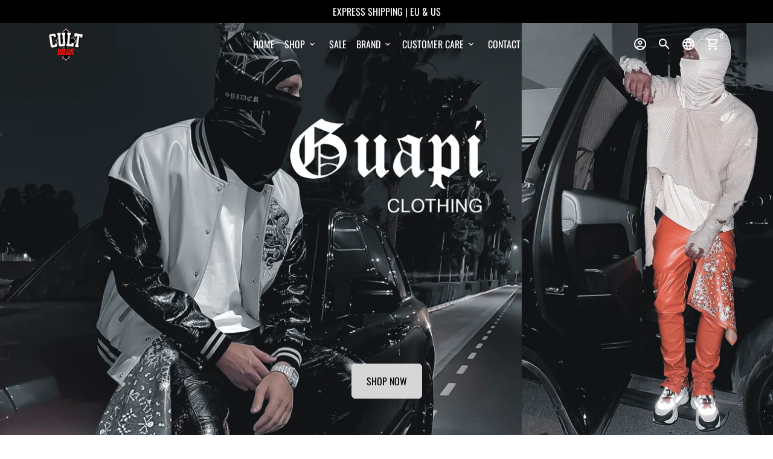

--- FILE ---
content_type: text/html; charset=utf-8
request_url: https://cultwear.eu/en-us
body_size: 39589
content:
<!doctype html>
<html lang="en">
  <head>
  <meta name="facebook-domain-verification" content="efcwvgldnwzopwpcughy7rkfulj5jk" />
  <meta name="facebook-domain-verification" content="3optoq7f96mpduvieljmvaof74z3by" />
    <!-- Basic page needs -->
    <meta charset="utf-8">
    <meta http-equiv="X-UA-Compatible" content="IE=edge,chrome=1">
    <meta name="viewport" content="width=device-width,initial-scale=1,maximum-scale=1,shrink-to-fit=no">
    <meta name="theme-color" content="#FFFFFF">
    <meta name="apple-mobile-web-app-capable" content="yes">
    <meta name="mobile-web-app-capable" content="yes">
    <meta name="author" content="Debutify">

    <!-- Preconnect external resources -->
    <link rel="preconnect" href="https://cdn.shopify.com" crossorigin>
    <link rel="preconnect" href="https://fonts.shopifycdn.com" crossorigin>
    <link rel="preconnect" href="https://shop.app" crossorigin>
    <link rel="preconnect" href="https://monorail-edge.shopifysvc.com"><link rel="preconnect" href="https://debutify.com"><!-- Preload assets -->
    <link rel="preload" href="//cultwear.eu/cdn/shop/t/5/assets/theme.scss.css?v=12504590514131537051715064215" as="style">
    <link rel="preload" as="font" href="//cultwear.eu/cdn/fonts/oswald/oswald_n4.7760ed7a63e536050f64bb0607ff70ce07a480bd.woff2" type="font/woff2" crossorigin>
    <link rel="preload" as="font" href="//cultwear.eu/cdn/fonts/oswald/oswald_n4.7760ed7a63e536050f64bb0607ff70ce07a480bd.woff2" type="font/woff2" crossorigin>
    <link rel="preload" as="font" href="//cultwear.eu/cdn/fonts/oswald/oswald_n4.7760ed7a63e536050f64bb0607ff70ce07a480bd.woff2" type="font/woff2" crossorigin>
    <link rel="preload" as="font" href="//cultwear.eu/cdn/shop/t/5/assets/material-icons-outlined.woff2?v=141032514307594503641663773876" type="font/woff2" crossorigin>
    <link rel="preload" href="//cultwear.eu/cdn/shop/t/5/assets/jquery-2.2.3.min.js?v=40203790232134668251663773928" as="script">
    <link rel="preload" href="//cultwear.eu/cdn/shop/t/5/assets/theme.min.js?v=167845995137477237751663773928" as="script">
    <link rel="preload" href="//cultwear.eu/cdn/shop/t/5/assets/lazysizes.min.js?v=46221891067352676611663773876" as="script">
    <link rel="preload" href="//cultwear.eu/cdn/shop/t/5/assets/dbtfy-addons.min.js?v=122533706807374155571710173070" as="script"><link rel="canonical" href="https://cultwear.eu/en-us"><!-- Fav icon --><link sizes="192x192" rel="shortcut icon" type="image/png" id="favicon" href="//cultwear.eu/cdn/shop/files/favicon-32x32_100x100_crop_center.png?v=1680106590">

    <!-- Title and description -->
    <title>
      Guapi Clothing &amp; Streetwear | Cultwear.eu - Shop Online
    </title><meta name="description" content="Cultwear.eu – official reseller EU &amp; US Guapi Clothing store. Fast delivery, fresh drops in stock. Step up your streetwear with trusted original pieces."><!-- Social meta --><!-- /snippets/social-meta-tags.liquid --><meta property="og:site_name" content="Cultwear.eu">
<meta property="og:url" content="https://cultwear.eu/en-us">
<meta property="og:title" content="Guapi Clothing &amp; Streetwear | Cultwear.eu - Shop Online">
<meta property="og:type" content="website">
<meta property="og:description" content="Cultwear.eu – official reseller EU &amp; US Guapi Clothing store. Fast delivery, fresh drops in stock. Step up your streetwear with trusted original pieces."><meta property="og:image" content="http://cultwear.eu/cdn/shop/files/favicon-32x32_1200x1200.png?v=1680106590">
<meta property="og:image:secure_url" content="https://cultwear.eu/cdn/shop/files/favicon-32x32_1200x1200.png?v=1680106590"><meta name="twitter:card" content="summary_large_image">
<meta name="twitter:title" content="Guapi Clothing &amp; Streetwear | Cultwear.eu - Shop Online">
<meta name="twitter:description" content="Cultwear.eu – official reseller EU &amp; US Guapi Clothing store. Fast delivery, fresh drops in stock. Step up your streetwear with trusted original pieces.">
<!-- CSS  -->
    <link href="//cultwear.eu/cdn/shop/t/5/assets/theme.scss.css?v=12504590514131537051715064215" rel="stylesheet" type="text/css" media="all" />
<!-- Load fonts independently to prevent rendering blocks -->
    <style>
      @font-face {
  font-family: Oswald;
  font-weight: 400;
  font-style: normal;
  font-display: swap;
  src: url("//cultwear.eu/cdn/fonts/oswald/oswald_n4.7760ed7a63e536050f64bb0607ff70ce07a480bd.woff2") format("woff2"),
       url("//cultwear.eu/cdn/fonts/oswald/oswald_n4.ae5e497f60fc686568afe76e9ff1872693c533e9.woff") format("woff");
}

      @font-face {
  font-family: Oswald;
  font-weight: 400;
  font-style: normal;
  font-display: swap;
  src: url("//cultwear.eu/cdn/fonts/oswald/oswald_n4.7760ed7a63e536050f64bb0607ff70ce07a480bd.woff2") format("woff2"),
       url("//cultwear.eu/cdn/fonts/oswald/oswald_n4.ae5e497f60fc686568afe76e9ff1872693c533e9.woff") format("woff");
}

      @font-face {
  font-family: Oswald;
  font-weight: 400;
  font-style: normal;
  font-display: swap;
  src: url("//cultwear.eu/cdn/fonts/oswald/oswald_n4.7760ed7a63e536050f64bb0607ff70ce07a480bd.woff2") format("woff2"),
       url("//cultwear.eu/cdn/fonts/oswald/oswald_n4.ae5e497f60fc686568afe76e9ff1872693c533e9.woff") format("woff");
}

      @font-face {
  font-family: Oswald;
  font-weight: 700;
  font-style: normal;
  font-display: swap;
  src: url("//cultwear.eu/cdn/fonts/oswald/oswald_n7.b3ba3d6f1b341d51018e3cfba146932b55221727.woff2") format("woff2"),
       url("//cultwear.eu/cdn/fonts/oswald/oswald_n7.6cec6bed2bb070310ad90e19ea7a56b65fd83c0b.woff") format("woff");
}

      
      
      @font-face {
  font-family: Oswald;
  font-weight: 700;
  font-style: normal;
  font-display: swap;
  src: url("//cultwear.eu/cdn/fonts/oswald/oswald_n7.b3ba3d6f1b341d51018e3cfba146932b55221727.woff2") format("woff2"),
       url("//cultwear.eu/cdn/fonts/oswald/oswald_n7.6cec6bed2bb070310ad90e19ea7a56b65fd83c0b.woff") format("woff");
}

      @font-face {
        font-family: Material Icons Outlined;
        font-weight: 400;
        font-style: normal;
        font-display: block;
        src: url(//cultwear.eu/cdn/shop/t/5/assets/material-icons-outlined.woff2?v=141032514307594503641663773876) format("woff2");
      }
    </style>

    <!-- Google Tag Manager --><!-- Theme strings and settings --><script>
  window.theme = window.theme || {};

  theme.routes = {
    predictive_search_url: "\/en-us\/search\/suggest",
    cart_url: "\/en-us\/cart"
  };

  theme.settings = {
    cartType: "drawer",
    enableCartMessage: false,
    saleType: "percentage",
    stickyHeader: true,
    heightHeader: 70,
    heightHeaderMobile: 60,
    icon: "material-icons-outlined",
    currencyOriginalPrice: true,
    customCurrency: false,
    facebookPageId: "",
    dbtfyATCAnimationType: "shakeX",
    dbtfyATCAnimationInterval: 10,
    dbtfyShopProtectImage: true,
    dbtfyShopProtectDrag: true,
    dbtfyShopProtectTextProduct: true,
    dbtfyShopProtectTextArticle: true,
    dbtfyShopProtectCollection: true,
    dbtfySkipCart: false,
    isSearchEnabled: true,
    enableHistoryState: true,
    customScript: "",
    dbtfyInactiveTabFirstMessage: "🔥 Don\u0026#39;t forget this...",
    dbtfyInactiveTabSecondMessage: "🔥 Come back!",
    dbtfyInactiveTabDelay: 1,
    faviconImage: "\/\/cultwear.eu\/cdn\/shop\/files\/favicon-32x32_100x100_crop_center.png?v=1680106590",
    cartFaviconImage:"",
    dbtfyCartSavings: false,
    dbtfyCookieBoxEUOnly: true,
    dbtfyGiftWrap: false,
    dbtfyDeliveryDateRequired: false,
    dbtfyOrderFeedbackRequired: false
  };

  theme.variables = {
    small: 769,
    postSmall: 769.1,
    animationDuration: 600,
    animationSlow: 1000,
    transitionSpeed: 300,
    addonsLink: "\/\/cultwear.eu\/cdn\/shop\/t\/5\/assets\/dbtfy-addons.min.js?v=122533706807374155571710173070",
    fastClickPluginLink: "\/\/cultwear.eu\/cdn\/shop\/t\/5\/assets\/FastClick.js?v=80848051190165111191663773876",
    jQueryUIPluginLink: "\/\/cultwear.eu\/cdn\/shop\/t\/5\/assets\/jquery-ui.min.js?v=70596825350812787271663773875",
    jQueryUIAutocompletePluginLink: "\/\/cultwear.eu\/cdn\/shop\/t\/5\/assets\/jquery.ui.autocomplete.scroll.min.js?v=65694924680175604831663773875",
    jQueryExitIntentPluginLink: "\/\/cultwear.eu\/cdn\/shop\/t\/5\/assets\/jquery.exitintent.min.js?v=141936771459652646111663773876",
    trackingPluginLink: "\/\/www.17track.net\/externalcall.js",
    speedBoosterPluginLink: "\/\/cultwear.eu\/cdn\/shop\/t\/5\/assets\/instant.page.min.js?v=48382595191374339231663773875",
    ajaxinatePluginLink: "\/\/cultwear.eu\/cdn\/shop\/t\/5\/assets\/infinite-scroll.min.js?v=117414503875394727771663773876",
    datePickerPluginLink: "\/\/cultwear.eu\/cdn\/shop\/t\/5\/assets\/flatpickr.min.js?v=102895051017460611671663773875",
    cartCount: 0,
    shopLocales: [{"shop_locale":{"locale":"en","enabled":true,"primary":true,"published":true}}],
    productPlaceholderSvg: "\u003csvg class=\"placeholder-svg\" xmlns=\"http:\/\/www.w3.org\/2000\/svg\" viewBox=\"0 0 525.5 525.5\"\u003e\u003cpath d=\"M375.5 345.2c0-.1 0-.1 0 0 0-.1 0-.1 0 0-1.1-2.9-2.3-5.5-3.4-7.8-1.4-4.7-2.4-13.8-.5-19.8 3.4-10.6 3.6-40.6 1.2-54.5-2.3-14-12.3-29.8-18.5-36.9-5.3-6.2-12.8-14.9-15.4-17.9 8.6-5.6 13.3-13.3 14-23 0-.3 0-.6.1-.8.4-4.1-.6-9.9-3.9-13.5-2.1-2.3-4.8-3.5-8-3.5h-54.9c-.8-7.1-3-13-5.2-17.5-6.8-13.9-12.5-16.5-21.2-16.5h-.7c-8.7 0-14.4 2.5-21.2 16.5-2.2 4.5-4.4 10.4-5.2 17.5h-48.5c-3.2 0-5.9 1.2-8 3.5-3.2 3.6-4.3 9.3-3.9 13.5 0 .2 0 .5.1.8.7 9.8 5.4 17.4 14 23-2.6 3.1-10.1 11.7-15.4 17.9-6.1 7.2-16.1 22.9-18.5 36.9-2.2 13.3-1.2 47.4 1 54.9 1.1 3.8 1.4 14.5-.2 19.4-1.2 2.4-2.3 5-3.4 7.9-4.4 11.6-6.2 26.3-5 32.6 1.8 9.9 16.5 14.4 29.4 14.4h176.8c12.9 0 27.6-4.5 29.4-14.4 1.2-6.5-.5-21.1-5-32.7zm-97.7-178c.3-3.2.8-10.6-.2-18 2.4 4.3 5 10.5 5.9 18h-5.7zm-36.3-17.9c-1 7.4-.5 14.8-.2 18h-5.7c.9-7.5 3.5-13.7 5.9-18zm4.5-6.9c0-.1.1-.2.1-.4 4.4-5.3 8.4-5.8 13.1-5.8h.7c4.7 0 8.7.6 13.1 5.8 0 .1 0 .2.1.4 3.2 8.9 2.2 21.2 1.8 25h-30.7c-.4-3.8-1.3-16.1 1.8-25zm-70.7 42.5c0-.3 0-.6-.1-.9-.3-3.4.5-8.4 3.1-11.3 1-1.1 2.1-1.7 3.4-2.1l-.6.6c-2.8 3.1-3.7 8.1-3.3 11.6 0 .2 0 .5.1.8.3 3.5.9 11.7 10.6 18.8.3.2.8.2 1-.2.2-.3.2-.8-.2-1-9.2-6.7-9.8-14.4-10-17.7 0-.3 0-.6-.1-.8-.3-3.2.5-7.7 3-10.5.8-.8 1.7-1.5 2.6-1.9h155.7c1 .4 1.9 1.1 2.6 1.9 2.5 2.8 3.3 7.3 3 10.5 0 .2 0 .5-.1.8-.3 3.6-1 13.1-13.8 20.1-.3.2-.5.6-.3 1 .1.2.4.4.6.4.1 0 .2 0 .3-.1 13.5-7.5 14.3-17.5 14.6-21.3 0-.3 0-.5.1-.8.4-3.5-.5-8.5-3.3-11.6l-.6-.6c1.3.4 2.5 1.1 3.4 2.1 2.6 2.9 3.5 7.9 3.1 11.3 0 .3 0 .6-.1.9-1.5 20.9-23.6 31.4-65.5 31.4h-43.8c-41.8 0-63.9-10.5-65.4-31.4zm91 89.1h-7c0-1.5 0-3-.1-4.2-.2-12.5-2.2-31.1-2.7-35.1h3.6c.8 0 1.4-.6 1.4-1.4v-14.1h2.4v14.1c0 .8.6 1.4 1.4 1.4h3.7c-.4 3.9-2.4 22.6-2.7 35.1v4.2zm65.3 11.9h-16.8c-.4 0-.7.3-.7.7 0 .4.3.7.7.7h16.8v2.8h-62.2c0-.9-.1-1.9-.1-2.8h33.9c.4 0 .7-.3.7-.7 0-.4-.3-.7-.7-.7h-33.9c-.1-3.2-.1-6.3-.1-9h62.5v9zm-12.5 24.4h-6.3l.2-1.6h5.9l.2 1.6zm-5.8-4.5l1.6-12.3h2l1.6 12.3h-5.2zm-57-19.9h-62.4v-9h62.5c0 2.7 0 5.8-.1 9zm-62.4 1.4h62.4c0 .9-.1 1.8-.1 2.8H194v-2.8zm65.2 0h7.3c0 .9.1 1.8.1 2.8H259c.1-.9.1-1.8.1-2.8zm7.2-1.4h-7.2c.1-3.2.1-6.3.1-9h7c0 2.7 0 5.8.1 9zm-7.7-66.7v6.8h-9v-6.8h9zm-8.9 8.3h9v.7h-9v-.7zm0 2.1h9v2.3h-9v-2.3zm26-1.4h-9v-.7h9v.7zm-9 3.7v-2.3h9v2.3h-9zm9-5.9h-9v-6.8h9v6.8zm-119.3 91.1c-2.1-7.1-3-40.9-.9-53.6 2.2-13.5 11.9-28.6 17.8-35.6 5.6-6.5 13.5-15.7 15.7-18.3 11.4 6.4 28.7 9.6 51.8 9.6h6v14.1c0 .8.6 1.4 1.4 1.4h5.4c.3 3.1 2.4 22.4 2.7 35.1 0 1.2.1 2.6.1 4.2h-63.9c-.8 0-1.4.6-1.4 1.4v16.1c0 .8.6 1.4 1.4 1.4H256c-.8 11.8-2.8 24.7-8 33.3-2.6 4.4-4.9 8.5-6.9 12.2-.4.7-.1 1.6.6 1.9.2.1.4.2.6.2.5 0 1-.3 1.3-.8 1.9-3.7 4.2-7.7 6.8-12.1 5.4-9.1 7.6-22.5 8.4-34.7h7.8c.7 11.2 2.6 23.5 7.1 32.4.2.5.8.8 1.3.8.2 0 .4 0 .6-.2.7-.4 1-1.2.6-1.9-4.3-8.5-6.1-20.3-6.8-31.1H312l-2.4 18.6c-.1.4.1.8.3 1.1.3.3.7.5 1.1.5h9.6c.4 0 .8-.2 1.1-.5.3-.3.4-.7.3-1.1l-2.4-18.6H333c.8 0 1.4-.6 1.4-1.4v-16.1c0-.8-.6-1.4-1.4-1.4h-63.9c0-1.5 0-2.9.1-4.2.2-12.7 2.3-32 2.7-35.1h5.2c.8 0 1.4-.6 1.4-1.4v-14.1h6.2c23.1 0 40.4-3.2 51.8-9.6 2.3 2.6 10.1 11.8 15.7 18.3 5.9 6.9 15.6 22.1 17.8 35.6 2.2 13.4 2 43.2-1.1 53.1-1.2 3.9-1.4 8.7-1 13-1.7-2.8-2.9-4.4-3-4.6-.2-.3-.6-.5-.9-.6h-.5c-.2 0-.4.1-.5.2-.6.5-.8 1.4-.3 2 0 0 .2.3.5.8 1.4 2.1 5.6 8.4 8.9 16.7h-42.9v-43.8c0-.8-.6-1.4-1.4-1.4s-1.4.6-1.4 1.4v44.9c0 .1-.1.2-.1.3 0 .1 0 .2.1.3v9c-1.1 2-3.9 3.7-10.5 3.7h-7.5c-.4 0-.7.3-.7.7 0 .4.3.7.7.7h7.5c5 0 8.5-.9 10.5-2.8-.1 3.1-1.5 6.5-10.5 6.5H210.4c-9 0-10.5-3.4-10.5-6.5 2 1.9 5.5 2.8 10.5 2.8h67.4c.4 0 .7-.3.7-.7 0-.4-.3-.7-.7-.7h-67.4c-6.7 0-9.4-1.7-10.5-3.7v-54.5c0-.8-.6-1.4-1.4-1.4s-1.4.6-1.4 1.4v43.8h-43.6c4.2-10.2 9.4-17.4 9.5-17.5.5-.6.3-1.5-.3-2s-1.5-.3-2 .3c-.1.2-1.4 2-3.2 5 .1-4.9-.4-10.2-1.1-12.8zm221.4 60.2c-1.5 8.3-14.9 12-26.6 12H174.4c-11.8 0-25.1-3.8-26.6-12-1-5.7.6-19.3 4.6-30.2H197v9.8c0 6.4 4.5 9.7 13.4 9.7h105.4c8.9 0 13.4-3.3 13.4-9.7v-9.8h44c4 10.9 5.6 24.5 4.6 30.2z\"\/\u003e\u003cpath d=\"M286.1 359.3c0 .4.3.7.7.7h14.7c.4 0 .7-.3.7-.7 0-.4-.3-.7-.7-.7h-14.7c-.3 0-.7.3-.7.7zm5.3-145.6c13.5-.5 24.7-2.3 33.5-5.3.4-.1.6-.5.4-.9-.1-.4-.5-.6-.9-.4-8.6 3-19.7 4.7-33 5.2-.4 0-.7.3-.7.7 0 .4.3.7.7.7zm-11.3.1c.4 0 .7-.3.7-.7 0-.4-.3-.7-.7-.7H242c-19.9 0-35.3-2.5-45.9-7.4-.4-.2-.8 0-.9.3-.2.4 0 .8.3.9 10.8 5 26.4 7.5 46.5 7.5h38.1zm-7.2 116.9c.4.1.9.1 1.4.1 1.7 0 3.4-.7 4.7-1.9 1.4-1.4 1.9-3.2 1.5-5-.2-.8-.9-1.2-1.7-1.1-.8.2-1.2.9-1.1 1.7.3 1.2-.4 2-.7 2.4-.9.9-2.2 1.3-3.4 1-.8-.2-1.5.3-1.7 1.1s.2 1.5 1 1.7z\"\/\u003e\u003cpath d=\"M275.5 331.6c-.8 0-1.4.6-1.5 1.4 0 .8.6 1.4 1.4 1.5h.3c3.6 0 7-2.8 7.7-6.3.2-.8-.4-1.5-1.1-1.7-.8-.2-1.5.4-1.7 1.1-.4 2.3-2.8 4.2-5.1 4zm5.4 1.6c-.6.5-.6 1.4-.1 2 1.1 1.3 2.5 2.2 4.2 2.8.2.1.3.1.5.1.6 0 1.1-.3 1.3-.9.3-.7-.1-1.6-.8-1.8-1.2-.5-2.2-1.2-3-2.1-.6-.6-1.5-.6-2.1-.1zm-38.2 12.7c.5 0 .9 0 1.4-.1.8-.2 1.3-.9 1.1-1.7-.2-.8-.9-1.3-1.7-1.1-1.2.3-2.5-.1-3.4-1-.4-.4-1-1.2-.8-2.4.2-.8-.3-1.5-1.1-1.7-.8-.2-1.5.3-1.7 1.1-.4 1.8.1 3.7 1.5 5 1.2 1.2 2.9 1.9 4.7 1.9z\"\/\u003e\u003cpath d=\"M241.2 349.6h.3c.8 0 1.4-.7 1.4-1.5s-.7-1.4-1.5-1.4c-2.3.1-4.6-1.7-5.1-4-.2-.8-.9-1.3-1.7-1.1-.8.2-1.3.9-1.1 1.7.7 3.5 4.1 6.3 7.7 6.3zm-9.7 3.6c.2 0 .3 0 .5-.1 1.6-.6 3-1.6 4.2-2.8.5-.6.5-1.5-.1-2s-1.5-.5-2 .1c-.8.9-1.8 1.6-3 2.1-.7.3-1.1 1.1-.8 1.8 0 .6.6.9 1.2.9z\"\/\u003e\u003c\/svg\u003e"
  };

  theme.strings = {
    zoomClose: "Close (Esc)",
    zoomPrev: "Previous (Left arrow key)",
    zoomNext: "Next (Right arrow key)",
    moneyFormat: "${{amount}}",
    moneyWithCurrencyFormat: "${{amount}} USD",
    currencyFormat: "money_format",
    saveFormat: "Save {{ saved_amount }}",
    addressError: "Error looking up that address",
    addressNoResults: "No results for that address",
    addressQueryLimit: "You have exceeded the Google API usage limit. Consider upgrading to a \u003ca href=\"https:\/\/developers.google.com\/maps\/premium\/usage-limits\"\u003ePremium Plan\u003c\/a\u003e.",
    authError: "There was a problem authenticating your Google Maps account.",
    cartCookie: "Enable cookies to use the shopping cart",
    addToCart: "Add to Cart",
    soldOut: "Sold Out",
    unavailable: "Unavailable",
    regularPrice: "Regular price",
    salePrice: "Sale price",
    saveLabel: "Save {{ saved_amount }}",
    quantityLabel: "Quantity",
    closeText: "close (esc)",
    shopCurrency: "EUR",
    months: {
      full: {
        1: "January",
        2: "February",
        3: "March",
        4: "April",
        5: "May",
        6: "June",
        7: "July",
        8: "August",
        9: "September",
        10: "October",
        11: "November",
        12: "December"
      },
      short: {
        1: "Jan",
        2: "Feb",
        3: "Mar",
        4: "Apr",
        5: "May",
        6: "Jun",
        7: "Jul",
        8: "Aug",
        9: "Sep",
        10: "Oct",
        11: "Nov",
        12: "Dec"
      }
    },
    weekdays: {
      full: {
        0: "Sunday",
        1: "Monday",
        2: "Tuesday",
        3: "Wednesday",
        4: "Thursday",
        5: "Friday",
        6: "Saturday"
      },
      short: {
        0: "Sun",
        1: "Mon",
        2: "Tue",
        3: "Wed",
        4: "Thu",
        5: "Fri",
        6: "Sat"
      }
    },
    agreeTermsWarningMessage: "You must agree with the terms and conditions of sales to check out.",
    deliveryDateWarningMessage: "Make a selection to continue",shopPrimaryLocale: "en",};

  theme.addons = {"addons": {"dbtfy_addtocart_animation": false,"dbtfy_age_check": false, "dbtfy_agree_to_terms": false,"dbtfy_automatic_geolocation": false,"dbtfy_back_in_stock": false ,"dbtfy_cart_favicon": false,"dbtfy_cart_discount": false,"dbtfy_cart_goal": false,"dbtfy_cart_reminder": false,"dbtfy_cart_savings": false,"dbtfy_cart_upsell": false,"dbtfy_collection_addtocart": false,"dbtfy_collection_filters": false,"dbtfy_color_swatches": false,"dbtfy_cookie_box": false,"dbtfy_custom_currencies": false,"dbtfy_customizable_products": false,"dbtfy_delivery_date": false,"dbtfy_delivery_time": false,"dbtfy_discount_saved": true,"dbtfy_facebook_messenger": false,"dbtfy_faq_page": false,"dbtfy_gift_wrap": false,"dbtfy_infinite_scroll": false,"dbtfy_inactive_tab_message": false,"dbtfy_instagram_feed": false,"dbtfy_inventory_quantity": false,"dbtfy_linked_options": false ,"dbtfy_mega_menu": false,"dbtfy_menu_bar": false,"dbtfy_minimum_order": false,"dbtfy_newsletter_popup": false,"dbtfy_order_feedback": false,"dbtfy_order_tracking": false,"dbtfy_page_speed_booster": false,"dbtfy_page_transition": false,"dbtfy_pricing_table": false,"dbtfy_product_bullet_points": false,"dbtfy_product_image_crop": false,"dbtfy_product_swatches": false,"dbtfy_product_tabs": false,"dbtfy_quantity_breaks": false,"dbtfy_quick_compare": false,"dbtfy_quick_view": false,"dbtfy_recently_viewed": false,"dbtfy_shop_protect": false,"dbtfy_skip_cart": false,"dbtfy_size_chart": false,"dbtfy_smart_search": false,"dbtfy_social_discount": false,"dbtfy_sticky_addtocart": false,"dbtfy_synced_variant_image": false,"dbtfy_trust_badge": false,"dbtfy_upsell_bundles": false,"dbtfy_upsell_popup": false,"dbtfy_wish_list": false}}



  window.lazySizesConfig = window.lazySizesConfig || {};
  window.lazySizesConfig.customMedia = {
    "--small": `(max-width: ${theme.variables.small}px)`
  };
</script>
<!-- JS -->
    <script src="//cultwear.eu/cdn/shop/t/5/assets/jquery-2.2.3.min.js?v=40203790232134668251663773928" type="text/javascript"></script>

    <script src="//cultwear.eu/cdn/shop/t/5/assets/theme.min.js?v=167845995137477237751663773928" defer="defer"></script>

    <script src="//cultwear.eu/cdn/shop/t/5/assets/lazysizes.min.js?v=46221891067352676611663773876" async="async"></script><!-- Header hook for plugins -->
    <script>window.performance && window.performance.mark && window.performance.mark('shopify.content_for_header.start');</script><meta name="google-site-verification" content="aYZ_PnlZhmiDuNuSAMz4K5r4FOZW_1vDcIuX7z7MsY8">
<meta id="shopify-digital-wallet" name="shopify-digital-wallet" content="/61966680264/digital_wallets/dialog">
<meta name="shopify-checkout-api-token" content="c2293c7245d25c5cb184362686288099">
<link rel="alternate" hreflang="x-default" href="https://cultwear.eu/">
<link rel="alternate" hreflang="en" href="https://cultwear.eu/">
<link rel="alternate" hreflang="en-CZ" href="https://cultwear.eu/en-cz">
<link rel="alternate" hreflang="cs-CZ" href="https://cultwear.eu/cs-cz">
<link rel="alternate" hreflang="en-SK" href="https://cultwear.eu/en-sk">
<link rel="alternate" hreflang="en-BE" href="https://cultwear.eu/en-be">
<link rel="alternate" hreflang="en-BG" href="https://cultwear.eu/en-bg">
<link rel="alternate" hreflang="en-DK" href="https://cultwear.eu/en-dk">
<link rel="alternate" hreflang="en-EE" href="https://cultwear.eu/en-ee">
<link rel="alternate" hreflang="en-FI" href="https://cultwear.eu/en-fi">
<link rel="alternate" hreflang="en-FR" href="https://cultwear.eu/en-fr">
<link rel="alternate" hreflang="en-HR" href="https://cultwear.eu/en-hr">
<link rel="alternate" hreflang="en-IE" href="https://cultwear.eu/en-ie">
<link rel="alternate" hreflang="en-IT" href="https://cultwear.eu/en-it">
<link rel="alternate" hreflang="en-LT" href="https://cultwear.eu/en-lt">
<link rel="alternate" hreflang="en-LV" href="https://cultwear.eu/en-lv">
<link rel="alternate" hreflang="en-LU" href="https://cultwear.eu/en-lu">
<link rel="alternate" hreflang="en-HU" href="https://cultwear.eu/en-hu">
<link rel="alternate" hreflang="en-NL" href="https://cultwear.eu/en-nl">
<link rel="alternate" hreflang="en-PL" href="https://cultwear.eu/en-pl">
<link rel="alternate" hreflang="en-PT" href="https://cultwear.eu/en-pt">
<link rel="alternate" hreflang="en-AT" href="https://cultwear.eu/en-at">
<link rel="alternate" hreflang="en-RO" href="https://cultwear.eu/en-ro">
<link rel="alternate" hreflang="en-GR" href="https://cultwear.eu/en-gr">
<link rel="alternate" hreflang="en-SI" href="https://cultwear.eu/en-si">
<link rel="alternate" hreflang="en-ES" href="https://cultwear.eu/en-es">
<link rel="alternate" hreflang="en-SE" href="https://cultwear.eu/en-se">
<link rel="alternate" hreflang="en-CH" href="https://cultwear.eu/en-ch">
<link rel="alternate" hreflang="en-US" href="https://cultwear.eu/en-us">
<script async="async" src="/checkouts/internal/preloads.js?locale=en-US"></script>
<link rel="preconnect" href="https://shop.app" crossorigin="anonymous">
<script async="async" src="https://shop.app/checkouts/internal/preloads.js?locale=en-US&shop_id=61966680264" crossorigin="anonymous"></script>
<script id="apple-pay-shop-capabilities" type="application/json">{"shopId":61966680264,"countryCode":"CZ","currencyCode":"USD","merchantCapabilities":["supports3DS"],"merchantId":"gid:\/\/shopify\/Shop\/61966680264","merchantName":"Cultwear.eu","requiredBillingContactFields":["postalAddress","email","phone"],"requiredShippingContactFields":["postalAddress","email","phone"],"shippingType":"shipping","supportedNetworks":["visa","maestro","masterCard","amex"],"total":{"type":"pending","label":"Cultwear.eu","amount":"1.00"},"shopifyPaymentsEnabled":true,"supportsSubscriptions":true}</script>
<script id="shopify-features" type="application/json">{"accessToken":"c2293c7245d25c5cb184362686288099","betas":["rich-media-storefront-analytics"],"domain":"cultwear.eu","predictiveSearch":true,"shopId":61966680264,"locale":"en"}</script>
<script>var Shopify = Shopify || {};
Shopify.shop = "ave-t4.myshopify.com";
Shopify.locale = "en";
Shopify.currency = {"active":"USD","rate":"1.206558"};
Shopify.country = "US";
Shopify.theme = {"name":"Debutify-theme 4.10.2","id":131230171336,"schema_name":"Debutify","schema_version":"4.10.2","theme_store_id":null,"role":"main"};
Shopify.theme.handle = "null";
Shopify.theme.style = {"id":null,"handle":null};
Shopify.cdnHost = "cultwear.eu/cdn";
Shopify.routes = Shopify.routes || {};
Shopify.routes.root = "/en-us/";</script>
<script type="module">!function(o){(o.Shopify=o.Shopify||{}).modules=!0}(window);</script>
<script>!function(o){function n(){var o=[];function n(){o.push(Array.prototype.slice.apply(arguments))}return n.q=o,n}var t=o.Shopify=o.Shopify||{};t.loadFeatures=n(),t.autoloadFeatures=n()}(window);</script>
<script>
  window.ShopifyPay = window.ShopifyPay || {};
  window.ShopifyPay.apiHost = "shop.app\/pay";
  window.ShopifyPay.redirectState = null;
</script>
<script id="shop-js-analytics" type="application/json">{"pageType":"index"}</script>
<script defer="defer" async type="module" src="//cultwear.eu/cdn/shopifycloud/shop-js/modules/v2/client.init-shop-cart-sync_BT-GjEfc.en.esm.js"></script>
<script defer="defer" async type="module" src="//cultwear.eu/cdn/shopifycloud/shop-js/modules/v2/chunk.common_D58fp_Oc.esm.js"></script>
<script defer="defer" async type="module" src="//cultwear.eu/cdn/shopifycloud/shop-js/modules/v2/chunk.modal_xMitdFEc.esm.js"></script>
<script type="module">
  await import("//cultwear.eu/cdn/shopifycloud/shop-js/modules/v2/client.init-shop-cart-sync_BT-GjEfc.en.esm.js");
await import("//cultwear.eu/cdn/shopifycloud/shop-js/modules/v2/chunk.common_D58fp_Oc.esm.js");
await import("//cultwear.eu/cdn/shopifycloud/shop-js/modules/v2/chunk.modal_xMitdFEc.esm.js");

  window.Shopify.SignInWithShop?.initShopCartSync?.({"fedCMEnabled":true,"windoidEnabled":true});

</script>
<script>
  window.Shopify = window.Shopify || {};
  if (!window.Shopify.featureAssets) window.Shopify.featureAssets = {};
  window.Shopify.featureAssets['shop-js'] = {"shop-cart-sync":["modules/v2/client.shop-cart-sync_DZOKe7Ll.en.esm.js","modules/v2/chunk.common_D58fp_Oc.esm.js","modules/v2/chunk.modal_xMitdFEc.esm.js"],"init-fed-cm":["modules/v2/client.init-fed-cm_B6oLuCjv.en.esm.js","modules/v2/chunk.common_D58fp_Oc.esm.js","modules/v2/chunk.modal_xMitdFEc.esm.js"],"shop-cash-offers":["modules/v2/client.shop-cash-offers_D2sdYoxE.en.esm.js","modules/v2/chunk.common_D58fp_Oc.esm.js","modules/v2/chunk.modal_xMitdFEc.esm.js"],"shop-login-button":["modules/v2/client.shop-login-button_QeVjl5Y3.en.esm.js","modules/v2/chunk.common_D58fp_Oc.esm.js","modules/v2/chunk.modal_xMitdFEc.esm.js"],"pay-button":["modules/v2/client.pay-button_DXTOsIq6.en.esm.js","modules/v2/chunk.common_D58fp_Oc.esm.js","modules/v2/chunk.modal_xMitdFEc.esm.js"],"shop-button":["modules/v2/client.shop-button_DQZHx9pm.en.esm.js","modules/v2/chunk.common_D58fp_Oc.esm.js","modules/v2/chunk.modal_xMitdFEc.esm.js"],"avatar":["modules/v2/client.avatar_BTnouDA3.en.esm.js"],"init-windoid":["modules/v2/client.init-windoid_CR1B-cfM.en.esm.js","modules/v2/chunk.common_D58fp_Oc.esm.js","modules/v2/chunk.modal_xMitdFEc.esm.js"],"init-shop-for-new-customer-accounts":["modules/v2/client.init-shop-for-new-customer-accounts_C_vY_xzh.en.esm.js","modules/v2/client.shop-login-button_QeVjl5Y3.en.esm.js","modules/v2/chunk.common_D58fp_Oc.esm.js","modules/v2/chunk.modal_xMitdFEc.esm.js"],"init-shop-email-lookup-coordinator":["modules/v2/client.init-shop-email-lookup-coordinator_BI7n9ZSv.en.esm.js","modules/v2/chunk.common_D58fp_Oc.esm.js","modules/v2/chunk.modal_xMitdFEc.esm.js"],"init-shop-cart-sync":["modules/v2/client.init-shop-cart-sync_BT-GjEfc.en.esm.js","modules/v2/chunk.common_D58fp_Oc.esm.js","modules/v2/chunk.modal_xMitdFEc.esm.js"],"shop-toast-manager":["modules/v2/client.shop-toast-manager_DiYdP3xc.en.esm.js","modules/v2/chunk.common_D58fp_Oc.esm.js","modules/v2/chunk.modal_xMitdFEc.esm.js"],"init-customer-accounts":["modules/v2/client.init-customer-accounts_D9ZNqS-Q.en.esm.js","modules/v2/client.shop-login-button_QeVjl5Y3.en.esm.js","modules/v2/chunk.common_D58fp_Oc.esm.js","modules/v2/chunk.modal_xMitdFEc.esm.js"],"init-customer-accounts-sign-up":["modules/v2/client.init-customer-accounts-sign-up_iGw4briv.en.esm.js","modules/v2/client.shop-login-button_QeVjl5Y3.en.esm.js","modules/v2/chunk.common_D58fp_Oc.esm.js","modules/v2/chunk.modal_xMitdFEc.esm.js"],"shop-follow-button":["modules/v2/client.shop-follow-button_CqMgW2wH.en.esm.js","modules/v2/chunk.common_D58fp_Oc.esm.js","modules/v2/chunk.modal_xMitdFEc.esm.js"],"checkout-modal":["modules/v2/client.checkout-modal_xHeaAweL.en.esm.js","modules/v2/chunk.common_D58fp_Oc.esm.js","modules/v2/chunk.modal_xMitdFEc.esm.js"],"shop-login":["modules/v2/client.shop-login_D91U-Q7h.en.esm.js","modules/v2/chunk.common_D58fp_Oc.esm.js","modules/v2/chunk.modal_xMitdFEc.esm.js"],"lead-capture":["modules/v2/client.lead-capture_BJmE1dJe.en.esm.js","modules/v2/chunk.common_D58fp_Oc.esm.js","modules/v2/chunk.modal_xMitdFEc.esm.js"],"payment-terms":["modules/v2/client.payment-terms_Ci9AEqFq.en.esm.js","modules/v2/chunk.common_D58fp_Oc.esm.js","modules/v2/chunk.modal_xMitdFEc.esm.js"]};
</script>
<script id="__st">var __st={"a":61966680264,"offset":3600,"reqid":"3a726841-0837-4e79-a3d3-792aef9cd9d3-1769244902","pageurl":"cultwear.eu\/en-us","u":"912f450faaaf","p":"home"};</script>
<script>window.ShopifyPaypalV4VisibilityTracking = true;</script>
<script id="captcha-bootstrap">!function(){'use strict';const t='contact',e='account',n='new_comment',o=[[t,t],['blogs',n],['comments',n],[t,'customer']],c=[[e,'customer_login'],[e,'guest_login'],[e,'recover_customer_password'],[e,'create_customer']],r=t=>t.map((([t,e])=>`form[action*='/${t}']:not([data-nocaptcha='true']) input[name='form_type'][value='${e}']`)).join(','),a=t=>()=>t?[...document.querySelectorAll(t)].map((t=>t.form)):[];function s(){const t=[...o],e=r(t);return a(e)}const i='password',u='form_key',d=['recaptcha-v3-token','g-recaptcha-response','h-captcha-response',i],f=()=>{try{return window.sessionStorage}catch{return}},m='__shopify_v',_=t=>t.elements[u];function p(t,e,n=!1){try{const o=window.sessionStorage,c=JSON.parse(o.getItem(e)),{data:r}=function(t){const{data:e,action:n}=t;return t[m]||n?{data:e,action:n}:{data:t,action:n}}(c);for(const[e,n]of Object.entries(r))t.elements[e]&&(t.elements[e].value=n);n&&o.removeItem(e)}catch(o){console.error('form repopulation failed',{error:o})}}const l='form_type',E='cptcha';function T(t){t.dataset[E]=!0}const w=window,h=w.document,L='Shopify',v='ce_forms',y='captcha';let A=!1;((t,e)=>{const n=(g='f06e6c50-85a8-45c8-87d0-21a2b65856fe',I='https://cdn.shopify.com/shopifycloud/storefront-forms-hcaptcha/ce_storefront_forms_captcha_hcaptcha.v1.5.2.iife.js',D={infoText:'Protected by hCaptcha',privacyText:'Privacy',termsText:'Terms'},(t,e,n)=>{const o=w[L][v],c=o.bindForm;if(c)return c(t,g,e,D).then(n);var r;o.q.push([[t,g,e,D],n]),r=I,A||(h.body.append(Object.assign(h.createElement('script'),{id:'captcha-provider',async:!0,src:r})),A=!0)});var g,I,D;w[L]=w[L]||{},w[L][v]=w[L][v]||{},w[L][v].q=[],w[L][y]=w[L][y]||{},w[L][y].protect=function(t,e){n(t,void 0,e),T(t)},Object.freeze(w[L][y]),function(t,e,n,w,h,L){const[v,y,A,g]=function(t,e,n){const i=e?o:[],u=t?c:[],d=[...i,...u],f=r(d),m=r(i),_=r(d.filter((([t,e])=>n.includes(e))));return[a(f),a(m),a(_),s()]}(w,h,L),I=t=>{const e=t.target;return e instanceof HTMLFormElement?e:e&&e.form},D=t=>v().includes(t);t.addEventListener('submit',(t=>{const e=I(t);if(!e)return;const n=D(e)&&!e.dataset.hcaptchaBound&&!e.dataset.recaptchaBound,o=_(e),c=g().includes(e)&&(!o||!o.value);(n||c)&&t.preventDefault(),c&&!n&&(function(t){try{if(!f())return;!function(t){const e=f();if(!e)return;const n=_(t);if(!n)return;const o=n.value;o&&e.removeItem(o)}(t);const e=Array.from(Array(32),(()=>Math.random().toString(36)[2])).join('');!function(t,e){_(t)||t.append(Object.assign(document.createElement('input'),{type:'hidden',name:u})),t.elements[u].value=e}(t,e),function(t,e){const n=f();if(!n)return;const o=[...t.querySelectorAll(`input[type='${i}']`)].map((({name:t})=>t)),c=[...d,...o],r={};for(const[a,s]of new FormData(t).entries())c.includes(a)||(r[a]=s);n.setItem(e,JSON.stringify({[m]:1,action:t.action,data:r}))}(t,e)}catch(e){console.error('failed to persist form',e)}}(e),e.submit())}));const S=(t,e)=>{t&&!t.dataset[E]&&(n(t,e.some((e=>e===t))),T(t))};for(const o of['focusin','change'])t.addEventListener(o,(t=>{const e=I(t);D(e)&&S(e,y())}));const B=e.get('form_key'),M=e.get(l),P=B&&M;t.addEventListener('DOMContentLoaded',(()=>{const t=y();if(P)for(const e of t)e.elements[l].value===M&&p(e,B);[...new Set([...A(),...v().filter((t=>'true'===t.dataset.shopifyCaptcha))])].forEach((e=>S(e,t)))}))}(h,new URLSearchParams(w.location.search),n,t,e,['guest_login'])})(!0,!0)}();</script>
<script integrity="sha256-4kQ18oKyAcykRKYeNunJcIwy7WH5gtpwJnB7kiuLZ1E=" data-source-attribution="shopify.loadfeatures" defer="defer" src="//cultwear.eu/cdn/shopifycloud/storefront/assets/storefront/load_feature-a0a9edcb.js" crossorigin="anonymous"></script>
<script crossorigin="anonymous" defer="defer" src="//cultwear.eu/cdn/shopifycloud/storefront/assets/shopify_pay/storefront-65b4c6d7.js?v=20250812"></script>
<script data-source-attribution="shopify.dynamic_checkout.dynamic.init">var Shopify=Shopify||{};Shopify.PaymentButton=Shopify.PaymentButton||{isStorefrontPortableWallets:!0,init:function(){window.Shopify.PaymentButton.init=function(){};var t=document.createElement("script");t.src="https://cultwear.eu/cdn/shopifycloud/portable-wallets/latest/portable-wallets.en.js",t.type="module",document.head.appendChild(t)}};
</script>
<script data-source-attribution="shopify.dynamic_checkout.buyer_consent">
  function portableWalletsHideBuyerConsent(e){var t=document.getElementById("shopify-buyer-consent"),n=document.getElementById("shopify-subscription-policy-button");t&&n&&(t.classList.add("hidden"),t.setAttribute("aria-hidden","true"),n.removeEventListener("click",e))}function portableWalletsShowBuyerConsent(e){var t=document.getElementById("shopify-buyer-consent"),n=document.getElementById("shopify-subscription-policy-button");t&&n&&(t.classList.remove("hidden"),t.removeAttribute("aria-hidden"),n.addEventListener("click",e))}window.Shopify?.PaymentButton&&(window.Shopify.PaymentButton.hideBuyerConsent=portableWalletsHideBuyerConsent,window.Shopify.PaymentButton.showBuyerConsent=portableWalletsShowBuyerConsent);
</script>
<script data-source-attribution="shopify.dynamic_checkout.cart.bootstrap">document.addEventListener("DOMContentLoaded",(function(){function t(){return document.querySelector("shopify-accelerated-checkout-cart, shopify-accelerated-checkout")}if(t())Shopify.PaymentButton.init();else{new MutationObserver((function(e,n){t()&&(Shopify.PaymentButton.init(),n.disconnect())})).observe(document.body,{childList:!0,subtree:!0})}}));
</script>
<link id="shopify-accelerated-checkout-styles" rel="stylesheet" media="screen" href="https://cultwear.eu/cdn/shopifycloud/portable-wallets/latest/accelerated-checkout-backwards-compat.css" crossorigin="anonymous">
<style id="shopify-accelerated-checkout-cart">
        #shopify-buyer-consent {
  margin-top: 1em;
  display: inline-block;
  width: 100%;
}

#shopify-buyer-consent.hidden {
  display: none;
}

#shopify-subscription-policy-button {
  background: none;
  border: none;
  padding: 0;
  text-decoration: underline;
  font-size: inherit;
  cursor: pointer;
}

#shopify-subscription-policy-button::before {
  box-shadow: none;
}

      </style>

<script>window.performance && window.performance.mark && window.performance.mark('shopify.content_for_header.end');</script>

    

  
    <link href="//cultwear.eu/cdn/shop/t/5/assets/fancybox.min.css?v=178684395451874162921663773875" rel="stylesheet" type="text/css" media="all" />
  <script defer src='https://cdn.debutify.com/scripts/production/YXZlLXQ0Lm15c2hvcGlmeS5jb20=/debutify_script_tags.js'></script><style type='text/css'>
  .baCountry{width:30px;height:20px;display:inline-block;vertical-align:middle;margin-right:6px;background-size:30px!important;border-radius:4px;background-repeat:no-repeat}
  .baCountry-traditional .baCountry{background-image:url(https://cdn.shopify.com/s/files/1/0194/1736/6592/t/1/assets/ba-flags.png?=14261939516959647149);height:19px!important}
  .baCountry-modern .baCountry{background-image:url(https://cdn.shopify.com/s/files/1/0194/1736/6592/t/1/assets/ba-flags.png?=14261939516959647149)}
  .baCountry-NO-FLAG{background-position:0 0}.baCountry-AD{background-position:0 -20px}.baCountry-AED{background-position:0 -40px}.baCountry-AFN{background-position:0 -60px}.baCountry-AG{background-position:0 -80px}.baCountry-AI{background-position:0 -100px}.baCountry-ALL{background-position:0 -120px}.baCountry-AMD{background-position:0 -140px}.baCountry-AOA{background-position:0 -160px}.baCountry-ARS{background-position:0 -180px}.baCountry-AS{background-position:0 -200px}.baCountry-AT{background-position:0 -220px}.baCountry-AUD{background-position:0 -240px}.baCountry-AWG{background-position:0 -260px}.baCountry-AZN{background-position:0 -280px}.baCountry-BAM{background-position:0 -300px}.baCountry-BBD{background-position:0 -320px}.baCountry-BDT{background-position:0 -340px}.baCountry-BE{background-position:0 -360px}.baCountry-BF{background-position:0 -380px}.baCountry-BGN{background-position:0 -400px}.baCountry-BHD{background-position:0 -420px}.baCountry-BIF{background-position:0 -440px}.baCountry-BJ{background-position:0 -460px}.baCountry-BMD{background-position:0 -480px}.baCountry-BND{background-position:0 -500px}.baCountry-BOB{background-position:0 -520px}.baCountry-BRL{background-position:0 -540px}.baCountry-BSD{background-position:0 -560px}.baCountry-BTN{background-position:0 -580px}.baCountry-BWP{background-position:0 -600px}.baCountry-BYN{background-position:0 -620px}.baCountry-BZD{background-position:0 -640px}.baCountry-CAD{background-position:0 -660px}.baCountry-CC{background-position:0 -680px}.baCountry-CDF{background-position:0 -700px}.baCountry-CG{background-position:0 -720px}.baCountry-CHF{background-position:0 -740px}.baCountry-CI{background-position:0 -760px}.baCountry-CK{background-position:0 -780px}.baCountry-CLP{background-position:0 -800px}.baCountry-CM{background-position:0 -820px}.baCountry-CNY{background-position:0 -840px}.baCountry-COP{background-position:0 -860px}.baCountry-CRC{background-position:0 -880px}.baCountry-CU{background-position:0 -900px}.baCountry-CX{background-position:0 -920px}.baCountry-CY{background-position:0 -940px}.baCountry-CZK{background-position:0 -960px}.baCountry-DE{background-position:0 -980px}.baCountry-DJF{background-position:0 -1000px}.baCountry-DKK{background-position:0 -1020px}.baCountry-DM{background-position:0 -1040px}.baCountry-DOP{background-position:0 -1060px}.baCountry-DZD{background-position:0 -1080px}.baCountry-EC{background-position:0 -1100px}.baCountry-EE{background-position:0 -1120px}.baCountry-EGP{background-position:0 -1140px}.baCountry-ER{background-position:0 -1160px}.baCountry-ES{background-position:0 -1180px}.baCountry-ETB{background-position:0 -1200px}.baCountry-EUR{background-position:0 -1220px}.baCountry-FI{background-position:0 -1240px}.baCountry-FJD{background-position:0 -1260px}.baCountry-FKP{background-position:0 -1280px}.baCountry-FO{background-position:0 -1300px}.baCountry-FR{background-position:0 -1320px}.baCountry-GA{background-position:0 -1340px}.baCountry-GBP{background-position:0 -1360px}.baCountry-GD{background-position:0 -1380px}.baCountry-GEL{background-position:0 -1400px}.baCountry-GHS{background-position:0 -1420px}.baCountry-GIP{background-position:0 -1440px}.baCountry-GL{background-position:0 -1460px}.baCountry-GMD{background-position:0 -1480px}.baCountry-GNF{background-position:0 -1500px}.baCountry-GQ{background-position:0 -1520px}.baCountry-GR{background-position:0 -1540px}.baCountry-GTQ{background-position:0 -1560px}.baCountry-GU{background-position:0 -1580px}.baCountry-GW{background-position:0 -1600px}.baCountry-HKD{background-position:0 -1620px}.baCountry-HNL{background-position:0 -1640px}.baCountry-HRK{background-position:0 -1660px}.baCountry-HTG{background-position:0 -1680px}.baCountry-HUF{background-position:0 -1700px}.baCountry-IDR{background-position:0 -1720px}.baCountry-IE{background-position:0 -1740px}.baCountry-ILS{background-position:0 -1760px}.baCountry-INR{background-position:0 -1780px}.baCountry-IO{background-position:0 -1800px}.baCountry-IQD{background-position:0 -1820px}.baCountry-IRR{background-position:0 -1840px}.baCountry-ISK{background-position:0 -1860px}.baCountry-IT{background-position:0 -1880px}.baCountry-JMD{background-position:0 -1900px}.baCountry-JOD{background-position:0 -1920px}.baCountry-JPY{background-position:0 -1940px}.baCountry-KES{background-position:0 -1960px}.baCountry-KGS{background-position:0 -1980px}.baCountry-KHR{background-position:0 -2000px}.baCountry-KI{background-position:0 -2020px}.baCountry-KMF{background-position:0 -2040px}.baCountry-KN{background-position:0 -2060px}.baCountry-KP{background-position:0 -2080px}.baCountry-KRW{background-position:0 -2100px}.baCountry-KWD{background-position:0 -2120px}.baCountry-KYD{background-position:0 -2140px}.baCountry-KZT{background-position:0 -2160px}.baCountry-LBP{background-position:0 -2180px}.baCountry-LI{background-position:0 -2200px}.baCountry-LKR{background-position:0 -2220px}.baCountry-LRD{background-position:0 -2240px}.baCountry-LSL{background-position:0 -2260px}.baCountry-LT{background-position:0 -2280px}.baCountry-LU{background-position:0 -2300px}.baCountry-LV{background-position:0 -2320px}.baCountry-LYD{background-position:0 -2340px}.baCountry-MAD{background-position:0 -2360px}.baCountry-MC{background-position:0 -2380px}.baCountry-MDL{background-position:0 -2400px}.baCountry-ME{background-position:0 -2420px}.baCountry-MGA{background-position:0 -2440px}.baCountry-MKD{background-position:0 -2460px}.baCountry-ML{background-position:0 -2480px}.baCountry-MMK{background-position:0 -2500px}.baCountry-MN{background-position:0 -2520px}.baCountry-MOP{background-position:0 -2540px}.baCountry-MQ{background-position:0 -2560px}.baCountry-MR{background-position:0 -2580px}.baCountry-MS{background-position:0 -2600px}.baCountry-MT{background-position:0 -2620px}.baCountry-MUR{background-position:0 -2640px}.baCountry-MVR{background-position:0 -2660px}.baCountry-MWK{background-position:0 -2680px}.baCountry-MXN{background-position:0 -2700px}.baCountry-MYR{background-position:0 -2720px}.baCountry-MZN{background-position:0 -2740px}.baCountry-NAD{background-position:0 -2760px}.baCountry-NE{background-position:0 -2780px}.baCountry-NF{background-position:0 -2800px}.baCountry-NG{background-position:0 -2820px}.baCountry-NIO{background-position:0 -2840px}.baCountry-NL{background-position:0 -2860px}.baCountry-NOK{background-position:0 -2880px}.baCountry-NPR{background-position:0 -2900px}.baCountry-NR{background-position:0 -2920px}.baCountry-NU{background-position:0 -2940px}.baCountry-NZD{background-position:0 -2960px}.baCountry-OMR{background-position:0 -2980px}.baCountry-PAB{background-position:0 -3000px}.baCountry-PEN{background-position:0 -3020px}.baCountry-PGK{background-position:0 -3040px}.baCountry-PHP{background-position:0 -3060px}.baCountry-PKR{background-position:0 -3080px}.baCountry-PLN{background-position:0 -3100px}.baCountry-PR{background-position:0 -3120px}.baCountry-PS{background-position:0 -3140px}.baCountry-PT{background-position:0 -3160px}.baCountry-PW{background-position:0 -3180px}.baCountry-QAR{background-position:0 -3200px}.baCountry-RON{background-position:0 -3220px}.baCountry-RSD{background-position:0 -3240px}.baCountry-RUB{background-position:0 -3260px}.baCountry-RWF{background-position:0 -3280px}.baCountry-SAR{background-position:0 -3300px}.baCountry-SBD{background-position:0 -3320px}.baCountry-SCR{background-position:0 -3340px}.baCountry-SDG{background-position:0 -3360px}.baCountry-SEK{background-position:0 -3380px}.baCountry-SGD{background-position:0 -3400px}.baCountry-SI{background-position:0 -3420px}.baCountry-SK{background-position:0 -3440px}.baCountry-SLL{background-position:0 -3460px}.baCountry-SM{background-position:0 -3480px}.baCountry-SN{background-position:0 -3500px}.baCountry-SO{background-position:0 -3520px}.baCountry-SRD{background-position:0 -3540px}.baCountry-SSP{background-position:0 -3560px}.baCountry-STD{background-position:0 -3580px}.baCountry-SV{background-position:0 -3600px}.baCountry-SYP{background-position:0 -3620px}.baCountry-SZL{background-position:0 -3640px}.baCountry-TC{background-position:0 -3660px}.baCountry-TD{background-position:0 -3680px}.baCountry-TG{background-position:0 -3700px}.baCountry-THB{background-position:0 -3720px}.baCountry-TJS{background-position:0 -3740px}.baCountry-TK{background-position:0 -3760px}.baCountry-TMT{background-position:0 -3780px}.baCountry-TND{background-position:0 -3800px}.baCountry-TOP{background-position:0 -3820px}.baCountry-TRY{background-position:0 -3840px}.baCountry-TTD{background-position:0 -3860px}.baCountry-TWD{background-position:0 -3880px}.baCountry-TZS{background-position:0 -3900px}.baCountry-UAH{background-position:0 -3920px}.baCountry-UGX{background-position:0 -3940px}.baCountry-USD{background-position:0 -3960px}.baCountry-UYU{background-position:0 -3980px}.baCountry-UZS{background-position:0 -4000px}.baCountry-VEF{background-position:0 -4020px}.baCountry-VG{background-position:0 -4040px}.baCountry-VI{background-position:0 -4060px}.baCountry-VND{background-position:0 -4080px}.baCountry-VUV{background-position:0 -4100px}.baCountry-WST{background-position:0 -4120px}.baCountry-XAF{background-position:0 -4140px}.baCountry-XPF{background-position:0 -4160px}.baCountry-YER{background-position:0 -4180px}.baCountry-ZAR{background-position:0 -4200px}.baCountry-ZM{background-position:0 -4220px}.baCountry-ZW{background-position:0 -4240px}
  .bacurr-checkoutNotice{margin: 3px 10px 0 10px;left: 0;right: 0;text-align: center;}
  @media (min-width:750px) {.bacurr-checkoutNotice{position: absolute;}}
</style>

<script>
    window.baCurr = window.baCurr || {};
    window.baCurr.config = {}; window.baCurr.rePeat = function () {};
    Object.assign(window.baCurr.config, {
      "enabled":false,
      "manual_placement":"",
      "night_time":false,
      "round_by_default":false,
      "display_position":"top_right",
      "display_position_type":"floating",
      "custom_code":{"css":""},
      "flag_type":"countryandmoney",
      "flag_design":"modern",
      "round_style":"none",
      "round_dec":"",
      "chosen_cur":[{"USD":"US Dollar (USD)"},{"EUR":"Euro (EUR)"},{"GBP":"British Pound (GBP)"},{"CAD":"Canadian Dollar (CAD)"},{"AED":"United Arab Emirates Dirham (AED)"},{"ALL":"Albanian Lek (ALL)"},{"AFN":"Afghan Afghani (AFN)"},{"AMD":"Armenian Dram (AMD)"},{"AOA":"Angolan Kwanza (AOA)"},{"ARS":"Argentine Peso (ARS)"},{"AUD":"Australian Dollar (AUD)"},{"AWG":"Aruban Florin (AWG)"},{"AZN":"Azerbaijani Manat (AZN)"},{"BIF":"Burundian Franc (BIF)"},{"BBD":"Barbadian Dollar (BBD)"},{"BDT":"Bangladeshi Taka (BDT)"},{"BSD":"Bahamian Dollar (BSD)"},{"BHD":"Bahraini Dinar (BHD)"},{"BMD":"Bermudan Dollar (BMD)"},{"BYN":"Belarusian Ruble (BYN)"},{"BZD":"Belize Dollar (BZD)"},{"BTN":"Bhutanese Ngultrum (BTN)"},{"BAM":"Bosnia-Herzegovina Convertible Mark (BAM)"},{"BRL":"Brazilian Real (BRL)"},{"BOB":"Bolivian Boliviano (BOB)"},{"BWP":"Botswanan Pula (BWP)"},{"BND":"Brunei Dollar (BND)"},{"BGN":"Bulgarian Lev (BGN)"},{"CDF":"Congolese Franc (CDF)"},{"CHF":"Swiss Franc (CHF)"},{"CLP":"Chilean Peso (CLP)"},{"CNY":"Chinese Yuan (CNY)"},{"COP":"Colombian Peso (COP)"},{"CRC":"Costa Rican Colon (CRC)"},{"CZK":"Czech Republic Koruna (CZK)"},{"DJF":"Djiboutian Franc (DJF)"},{"DKK":"Danish Krone (DKK)"},{"DOP":"Dominican Peso (DOP)"},{"DZD":"Algerian Dinar (DZD)"},{"EGP":"Egyptian Pound (EGP)"},{"ETB":"Ethiopian Birr (ETB)"},{"FJD":"Fijian Dollar (FJD)"},{"FKP":"Falkland Islands Pound (FKP)"},{"GIP":"Gibraltar Pound (GIP)"},{"GHS":"Ghanaian Cedi (GHS)"},{"GMD":"Gambian Dalasi (GMD)"},{"GNF":"Guinean Franc (GNF)"},{"GTQ":"Guatemalan Quetzal (GTQ)"},{"GEL":"Georgian Lari (GEL)"},{"HRK":"Croatian Kuna (HRK)"},{"HNL":"Honduran Lempira (HNL)"},{"HKD":"Hong Kong Dollar (HKD)"},{"HTG":"Haitian Gourde (HTG)"},{"HUF":"Hungarian Forint (HUF)"},{"IDR":"Indonesian Rupiah (IDR)"},{"ILS":"Israeli New Shekel (ILS)"},{"ISK":"Icelandic Krona (ISK)"},{"INR":"Indian Rupee (INR)"},{"IQD":"Iraqi Dinar (IQD)"},{"IRR":"Iranian Rial (IRR)"},{"JMD":"Jamaican Dollar (JMD)"},{"JPY":"Japanese Yen (JPY)"},{"JOD":"Jordanian Dinar (JOD)"},{"KES":"Kenyan Shilling (KES)"},{"KGS":"Kyrgystani Som (KGS)"},{"KHR":"Cambodian Riel (KHR)"},{"KMF":"Comorian Franc (KMF)"},{"KRW":"South Korean Won (KRW)"},{"KWD":"Kuwaiti Dinar (KWD)"},{"KYD":"Cayman Islands Dollar (KYD)"},{"KZT":"Kazakhstani Tenge (KZT)"},{"LBP":"Lebanese Pound (LBP)"},{"LKR":"Sri Lankan Rupee (LKR)"},{"LRD":"Liberian Dollar (LRD)"},{"LSL":"Lesotho Loti (LSL)"},{"LYD":"Libyan Dinar (LYD)"},{"MAD":"Moroccan Dirham (MAD)"},{"MDL":"Moldovan Leu (MDL)"},{"MGA":"Malagasy Ariary (MGA)"},{"MMK":"Myanmar Kyat (MMK)"},{"MKD":"Macedonian Denar (MKD)"},{"MOP":"Macanese Pataca (MOP)"},{"MUR":"Mauritian Rupee (MUR)"},{"MVR":"Maldivian Rufiyaa (MVR)"},{"MWK":"Malawian Kwacha (MWK)"},{"MXN":"Mexican Peso (MXN)"},{"MYR":"Malaysian Ringgit (MYR)"},{"MZN":"Mozambican Metical (MZN)"},{"NAD":"Namibian Dollar (NAD)"},{"NPR":"Nepalese Rupee (NPR)"},{"NZD":"New Zealand Dollar (NZD)"},{"NIO":"Nicaraguan Cordoba (NIO)"},{"NOK":"Norwegian Krone (NOK)"},{"OMR":"Omani Rial (OMR)"},{"PAB":"Panamanian Balboa (PAB)"},{"PKR":"Pakistani Rupee (PKR)"},{"PGK":"Papua New Guinean Kina (PGK)"},{"PEN":"Peruvian Nuevo Sol (PEN)"},{"PHP":"Philippine Peso (PHP)"},{"PLN":"Polish Zloty (PLN)"},{"QAR":"Qatari Rial (QAR)"},{"RON":"Romanian Leu (RON)"},{"RUB":"Russian Ruble (RUB)"},{"RWF":"Rwandan Franc (RWF)"},{"SAR":"Saudi Riyal (SAR)"},{"STD":"Sao Tome and Principe Dobra (STD)"},{"RSD":"Serbian Dinar (RSD)"},{"SCR":"Seychellois Rupee (SCR)"},{"SGD":"Singapore Dollar (SGD)"},{"SYP":"Syrian Pound (SYP)"},{"SEK":"Swedish Krona (SEK)"},{"TWD":"New Taiwan Dollar (TWD)"},{"THB":"Thai Baht (THB)"},{"TZS":"Tanzanian Shilling (TZS)"},{"TTD":"Trinidad and Tobago Dollar (TTD)"},{"TND":"Tunisian Dinar (TND)"},{"TRY":"Turkish Lira (TRY)"},{"SBD":"Solomon Islands Dollar (SBD)"},{"SDG":"Sudanese Pound (SDG)"},{"SLL":"Sierra Leonean Leone (SLL)"},{"SRD":"Surinamese Dollar (SRD)"},{"SZL":"Swazi Lilangeni (SZL)"},{"TJS":"Tajikistani Somoni (TJS)"},{"TOP":"Tongan Paʻanga (TOP)"},{"TMT":"Turkmenistani Manat (TMT)"},{"UAH":"Ukrainian Hryvnia (UAH)"},{"UGX":"Ugandan Shilling (UGX)"},{"UYU":"Uruguayan Peso (UYU)"},{"UZS":"Uzbekistan Som (UZS)"},{"VEF":"Venezuelan Bolivar (VEF)"},{"VND":"Vietnamese Dong (VND)"},{"VUV":"Vanuatu Vatu (VUV)"},{"WST":"Samoan Tala (WST)"},{"XAF":"Central African CFA Franc (XAF)"},{"XPF":"CFP Franc (XPF)"},{"YER":"Yemeni Rial (YER)"},{"ZAR":"South African Rand (ZAR)"}],
      "desktop_visible":true,
      "mob_visible":false,
      "money_mouse_show":false,
      "textColor":"",
      "flag_theme":"default",
      "selector_hover_hex":"",
      "lightning":false,
      "mob_manual_placement":"",
      "mob_placement":"bottom_left",
      "mob_placement_type":"floating",
      "moneyWithCurrencyFormat":false,
      "ui_style":"default",
      "user_curr":"",
      "auto_loc":true,
      "auto_pref":false,
      "selector_bg_hex":"",
      "selector_border_type":"noBorder",
      "cart_alert_bg_hex":"",
      "cart_alert_note":"",
      "cart_alert_state":false,
      "cart_alert_font_hex":""
    },{
      money_format: "${{amount}}",
      money_with_currency_format: "${{amount}} USD",
      user_curr: "EUR"
    });
    window.baCurr.config.multi_curr = [];
    
    window.baCurr.config.final_currency = "USD" || '';
    window.baCurr.config.multi_curr = "CHF,DKK,EUR,HUF,INR,JPY,PLN,RON,SEK,USD".split(',') || '';

    (function(window, document) {"use strict";
      function onload(){
        function insertPopupMessageJs(){
          var head = document.getElementsByTagName('head')[0];
          var script = document.createElement('script');
          script.src = ('https:' == document.location.protocol ? 'https://' : 'http://') + 'currency.boosterapps.com/preview_curr.js';
          script.type = 'text/javascript';
          head.appendChild(script);
        }

        if(document.location.search.indexOf("preview_cur=1") > -1){
          setTimeout(function(){
            window.currency_preview_result = document.getElementById("baCurrSelector").length > 0 ? 'success' : 'error';
            insertPopupMessageJs();
          }, 1000);
        }
      }

      var head = document.getElementsByTagName('head')[0];
      var script = document.createElement('script');
      script.src = ('https:' == document.location.protocol ? 'https://' : 'http://') + "";
      script.type = 'text/javascript';
      script.onload = script.onreadystatechange = function() {
      if (script.readyState) {
        if (script.readyState === 'complete' || script.readyState === 'loaded') {
          script.onreadystatechange = null;
            onload();
          }
        }
        else {
          onload();
        }
      };
      head.appendChild(script);

    }(window, document));
</script>

<!-- BEGIN app block: shopify://apps/smart-seo/blocks/smartseo/7b0a6064-ca2e-4392-9a1d-8c43c942357b --><meta name="smart-seo-integrated" content="true" /><!-- metatagsSavedToSEOFields: true --><!-- END app block --><link href="https://monorail-edge.shopifysvc.com" rel="dns-prefetch">
<script>(function(){if ("sendBeacon" in navigator && "performance" in window) {try {var session_token_from_headers = performance.getEntriesByType('navigation')[0].serverTiming.find(x => x.name == '_s').description;} catch {var session_token_from_headers = undefined;}var session_cookie_matches = document.cookie.match(/_shopify_s=([^;]*)/);var session_token_from_cookie = session_cookie_matches && session_cookie_matches.length === 2 ? session_cookie_matches[1] : "";var session_token = session_token_from_headers || session_token_from_cookie || "";function handle_abandonment_event(e) {var entries = performance.getEntries().filter(function(entry) {return /monorail-edge.shopifysvc.com/.test(entry.name);});if (!window.abandonment_tracked && entries.length === 0) {window.abandonment_tracked = true;var currentMs = Date.now();var navigation_start = performance.timing.navigationStart;var payload = {shop_id: 61966680264,url: window.location.href,navigation_start,duration: currentMs - navigation_start,session_token,page_type: "index"};window.navigator.sendBeacon("https://monorail-edge.shopifysvc.com/v1/produce", JSON.stringify({schema_id: "online_store_buyer_site_abandonment/1.1",payload: payload,metadata: {event_created_at_ms: currentMs,event_sent_at_ms: currentMs}}));}}window.addEventListener('pagehide', handle_abandonment_event);}}());</script>
<script id="web-pixels-manager-setup">(function e(e,d,r,n,o){if(void 0===o&&(o={}),!Boolean(null===(a=null===(i=window.Shopify)||void 0===i?void 0:i.analytics)||void 0===a?void 0:a.replayQueue)){var i,a;window.Shopify=window.Shopify||{};var t=window.Shopify;t.analytics=t.analytics||{};var s=t.analytics;s.replayQueue=[],s.publish=function(e,d,r){return s.replayQueue.push([e,d,r]),!0};try{self.performance.mark("wpm:start")}catch(e){}var l=function(){var e={modern:/Edge?\/(1{2}[4-9]|1[2-9]\d|[2-9]\d{2}|\d{4,})\.\d+(\.\d+|)|Firefox\/(1{2}[4-9]|1[2-9]\d|[2-9]\d{2}|\d{4,})\.\d+(\.\d+|)|Chrom(ium|e)\/(9{2}|\d{3,})\.\d+(\.\d+|)|(Maci|X1{2}).+ Version\/(15\.\d+|(1[6-9]|[2-9]\d|\d{3,})\.\d+)([,.]\d+|)( \(\w+\)|)( Mobile\/\w+|) Safari\/|Chrome.+OPR\/(9{2}|\d{3,})\.\d+\.\d+|(CPU[ +]OS|iPhone[ +]OS|CPU[ +]iPhone|CPU IPhone OS|CPU iPad OS)[ +]+(15[._]\d+|(1[6-9]|[2-9]\d|\d{3,})[._]\d+)([._]\d+|)|Android:?[ /-](13[3-9]|1[4-9]\d|[2-9]\d{2}|\d{4,})(\.\d+|)(\.\d+|)|Android.+Firefox\/(13[5-9]|1[4-9]\d|[2-9]\d{2}|\d{4,})\.\d+(\.\d+|)|Android.+Chrom(ium|e)\/(13[3-9]|1[4-9]\d|[2-9]\d{2}|\d{4,})\.\d+(\.\d+|)|SamsungBrowser\/([2-9]\d|\d{3,})\.\d+/,legacy:/Edge?\/(1[6-9]|[2-9]\d|\d{3,})\.\d+(\.\d+|)|Firefox\/(5[4-9]|[6-9]\d|\d{3,})\.\d+(\.\d+|)|Chrom(ium|e)\/(5[1-9]|[6-9]\d|\d{3,})\.\d+(\.\d+|)([\d.]+$|.*Safari\/(?![\d.]+ Edge\/[\d.]+$))|(Maci|X1{2}).+ Version\/(10\.\d+|(1[1-9]|[2-9]\d|\d{3,})\.\d+)([,.]\d+|)( \(\w+\)|)( Mobile\/\w+|) Safari\/|Chrome.+OPR\/(3[89]|[4-9]\d|\d{3,})\.\d+\.\d+|(CPU[ +]OS|iPhone[ +]OS|CPU[ +]iPhone|CPU IPhone OS|CPU iPad OS)[ +]+(10[._]\d+|(1[1-9]|[2-9]\d|\d{3,})[._]\d+)([._]\d+|)|Android:?[ /-](13[3-9]|1[4-9]\d|[2-9]\d{2}|\d{4,})(\.\d+|)(\.\d+|)|Mobile Safari.+OPR\/([89]\d|\d{3,})\.\d+\.\d+|Android.+Firefox\/(13[5-9]|1[4-9]\d|[2-9]\d{2}|\d{4,})\.\d+(\.\d+|)|Android.+Chrom(ium|e)\/(13[3-9]|1[4-9]\d|[2-9]\d{2}|\d{4,})\.\d+(\.\d+|)|Android.+(UC? ?Browser|UCWEB|U3)[ /]?(15\.([5-9]|\d{2,})|(1[6-9]|[2-9]\d|\d{3,})\.\d+)\.\d+|SamsungBrowser\/(5\.\d+|([6-9]|\d{2,})\.\d+)|Android.+MQ{2}Browser\/(14(\.(9|\d{2,})|)|(1[5-9]|[2-9]\d|\d{3,})(\.\d+|))(\.\d+|)|K[Aa][Ii]OS\/(3\.\d+|([4-9]|\d{2,})\.\d+)(\.\d+|)/},d=e.modern,r=e.legacy,n=navigator.userAgent;return n.match(d)?"modern":n.match(r)?"legacy":"unknown"}(),u="modern"===l?"modern":"legacy",c=(null!=n?n:{modern:"",legacy:""})[u],f=function(e){return[e.baseUrl,"/wpm","/b",e.hashVersion,"modern"===e.buildTarget?"m":"l",".js"].join("")}({baseUrl:d,hashVersion:r,buildTarget:u}),m=function(e){var d=e.version,r=e.bundleTarget,n=e.surface,o=e.pageUrl,i=e.monorailEndpoint;return{emit:function(e){var a=e.status,t=e.errorMsg,s=(new Date).getTime(),l=JSON.stringify({metadata:{event_sent_at_ms:s},events:[{schema_id:"web_pixels_manager_load/3.1",payload:{version:d,bundle_target:r,page_url:o,status:a,surface:n,error_msg:t},metadata:{event_created_at_ms:s}}]});if(!i)return console&&console.warn&&console.warn("[Web Pixels Manager] No Monorail endpoint provided, skipping logging."),!1;try{return self.navigator.sendBeacon.bind(self.navigator)(i,l)}catch(e){}var u=new XMLHttpRequest;try{return u.open("POST",i,!0),u.setRequestHeader("Content-Type","text/plain"),u.send(l),!0}catch(e){return console&&console.warn&&console.warn("[Web Pixels Manager] Got an unhandled error while logging to Monorail."),!1}}}}({version:r,bundleTarget:l,surface:e.surface,pageUrl:self.location.href,monorailEndpoint:e.monorailEndpoint});try{o.browserTarget=l,function(e){var d=e.src,r=e.async,n=void 0===r||r,o=e.onload,i=e.onerror,a=e.sri,t=e.scriptDataAttributes,s=void 0===t?{}:t,l=document.createElement("script"),u=document.querySelector("head"),c=document.querySelector("body");if(l.async=n,l.src=d,a&&(l.integrity=a,l.crossOrigin="anonymous"),s)for(var f in s)if(Object.prototype.hasOwnProperty.call(s,f))try{l.dataset[f]=s[f]}catch(e){}if(o&&l.addEventListener("load",o),i&&l.addEventListener("error",i),u)u.appendChild(l);else{if(!c)throw new Error("Did not find a head or body element to append the script");c.appendChild(l)}}({src:f,async:!0,onload:function(){if(!function(){var e,d;return Boolean(null===(d=null===(e=window.Shopify)||void 0===e?void 0:e.analytics)||void 0===d?void 0:d.initialized)}()){var d=window.webPixelsManager.init(e)||void 0;if(d){var r=window.Shopify.analytics;r.replayQueue.forEach((function(e){var r=e[0],n=e[1],o=e[2];d.publishCustomEvent(r,n,o)})),r.replayQueue=[],r.publish=d.publishCustomEvent,r.visitor=d.visitor,r.initialized=!0}}},onerror:function(){return m.emit({status:"failed",errorMsg:"".concat(f," has failed to load")})},sri:function(e){var d=/^sha384-[A-Za-z0-9+/=]+$/;return"string"==typeof e&&d.test(e)}(c)?c:"",scriptDataAttributes:o}),m.emit({status:"loading"})}catch(e){m.emit({status:"failed",errorMsg:(null==e?void 0:e.message)||"Unknown error"})}}})({shopId: 61966680264,storefrontBaseUrl: "https://cultwear.eu",extensionsBaseUrl: "https://extensions.shopifycdn.com/cdn/shopifycloud/web-pixels-manager",monorailEndpoint: "https://monorail-edge.shopifysvc.com/unstable/produce_batch",surface: "storefront-renderer",enabledBetaFlags: ["2dca8a86"],webPixelsConfigList: [{"id":"2999320913","configuration":"{\"accountID\":\"ave-t4\"}","eventPayloadVersion":"v1","runtimeContext":"STRICT","scriptVersion":"5503eca56790d6863e31590c8c364ee3","type":"APP","apiClientId":12388204545,"privacyPurposes":["ANALYTICS","MARKETING","SALE_OF_DATA"],"dataSharingAdjustments":{"protectedCustomerApprovalScopes":["read_customer_email","read_customer_name","read_customer_personal_data","read_customer_phone"]}},{"id":"2614133073","configuration":"{\"pixel_id\":\"1299074141562835\",\"pixel_type\":\"facebook_pixel\"}","eventPayloadVersion":"v1","runtimeContext":"OPEN","scriptVersion":"ca16bc87fe92b6042fbaa3acc2fbdaa6","type":"APP","apiClientId":2329312,"privacyPurposes":["ANALYTICS","MARKETING","SALE_OF_DATA"],"dataSharingAdjustments":{"protectedCustomerApprovalScopes":["read_customer_address","read_customer_email","read_customer_name","read_customer_personal_data","read_customer_phone"]}},{"id":"2489450833","configuration":"{\"config\":\"{\\\"google_tag_ids\\\":[\\\"G-X1KXJL75B7\\\",\\\"AW-17227740118\\\",\\\"GT-WV37KC8K\\\"],\\\"target_country\\\":\\\"ZZ\\\",\\\"gtag_events\\\":[{\\\"type\\\":\\\"begin_checkout\\\",\\\"action_label\\\":[\\\"G-X1KXJL75B7\\\",\\\"AW-17227740118\\\/igBlCOmI_N0aENbn6ZZA\\\"]},{\\\"type\\\":\\\"search\\\",\\\"action_label\\\":[\\\"G-X1KXJL75B7\\\",\\\"AW-17227740118\\\/WarPCPWI_N0aENbn6ZZA\\\"]},{\\\"type\\\":\\\"view_item\\\",\\\"action_label\\\":[\\\"G-X1KXJL75B7\\\",\\\"AW-17227740118\\\/MPT8CPKI_N0aENbn6ZZA\\\",\\\"MC-ZG7R207R77\\\"]},{\\\"type\\\":\\\"purchase\\\",\\\"action_label\\\":[\\\"G-X1KXJL75B7\\\",\\\"AW-17227740118\\\/9dvLCOaI_N0aENbn6ZZA\\\",\\\"MC-ZG7R207R77\\\"]},{\\\"type\\\":\\\"page_view\\\",\\\"action_label\\\":[\\\"G-X1KXJL75B7\\\",\\\"AW-17227740118\\\/qZ_xCO-I_N0aENbn6ZZA\\\",\\\"MC-ZG7R207R77\\\"]},{\\\"type\\\":\\\"add_payment_info\\\",\\\"action_label\\\":[\\\"G-X1KXJL75B7\\\",\\\"AW-17227740118\\\/rxGLCPiI_N0aENbn6ZZA\\\"]},{\\\"type\\\":\\\"add_to_cart\\\",\\\"action_label\\\":[\\\"G-X1KXJL75B7\\\",\\\"AW-17227740118\\\/GXNaCOyI_N0aENbn6ZZA\\\"]}],\\\"enable_monitoring_mode\\\":false}\"}","eventPayloadVersion":"v1","runtimeContext":"OPEN","scriptVersion":"b2a88bafab3e21179ed38636efcd8a93","type":"APP","apiClientId":1780363,"privacyPurposes":[],"dataSharingAdjustments":{"protectedCustomerApprovalScopes":["read_customer_address","read_customer_email","read_customer_name","read_customer_personal_data","read_customer_phone"]}},{"id":"shopify-app-pixel","configuration":"{}","eventPayloadVersion":"v1","runtimeContext":"STRICT","scriptVersion":"0450","apiClientId":"shopify-pixel","type":"APP","privacyPurposes":["ANALYTICS","MARKETING"]},{"id":"shopify-custom-pixel","eventPayloadVersion":"v1","runtimeContext":"LAX","scriptVersion":"0450","apiClientId":"shopify-pixel","type":"CUSTOM","privacyPurposes":["ANALYTICS","MARKETING"]}],isMerchantRequest: false,initData: {"shop":{"name":"Cultwear.eu","paymentSettings":{"currencyCode":"EUR"},"myshopifyDomain":"ave-t4.myshopify.com","countryCode":"CZ","storefrontUrl":"https:\/\/cultwear.eu\/en-us"},"customer":null,"cart":null,"checkout":null,"productVariants":[],"purchasingCompany":null},},"https://cultwear.eu/cdn","fcfee988w5aeb613cpc8e4bc33m6693e112",{"modern":"","legacy":""},{"shopId":"61966680264","storefrontBaseUrl":"https:\/\/cultwear.eu","extensionBaseUrl":"https:\/\/extensions.shopifycdn.com\/cdn\/shopifycloud\/web-pixels-manager","surface":"storefront-renderer","enabledBetaFlags":"[\"2dca8a86\"]","isMerchantRequest":"false","hashVersion":"fcfee988w5aeb613cpc8e4bc33m6693e112","publish":"custom","events":"[[\"page_viewed\",{}]]"});</script><script>
  window.ShopifyAnalytics = window.ShopifyAnalytics || {};
  window.ShopifyAnalytics.meta = window.ShopifyAnalytics.meta || {};
  window.ShopifyAnalytics.meta.currency = 'USD';
  var meta = {"page":{"pageType":"home","requestId":"3a726841-0837-4e79-a3d3-792aef9cd9d3-1769244902"}};
  for (var attr in meta) {
    window.ShopifyAnalytics.meta[attr] = meta[attr];
  }
</script>
<script class="analytics">
  (function () {
    var customDocumentWrite = function(content) {
      var jquery = null;

      if (window.jQuery) {
        jquery = window.jQuery;
      } else if (window.Checkout && window.Checkout.$) {
        jquery = window.Checkout.$;
      }

      if (jquery) {
        jquery('body').append(content);
      }
    };

    var hasLoggedConversion = function(token) {
      if (token) {
        return document.cookie.indexOf('loggedConversion=' + token) !== -1;
      }
      return false;
    }

    var setCookieIfConversion = function(token) {
      if (token) {
        var twoMonthsFromNow = new Date(Date.now());
        twoMonthsFromNow.setMonth(twoMonthsFromNow.getMonth() + 2);

        document.cookie = 'loggedConversion=' + token + '; expires=' + twoMonthsFromNow;
      }
    }

    var trekkie = window.ShopifyAnalytics.lib = window.trekkie = window.trekkie || [];
    if (trekkie.integrations) {
      return;
    }
    trekkie.methods = [
      'identify',
      'page',
      'ready',
      'track',
      'trackForm',
      'trackLink'
    ];
    trekkie.factory = function(method) {
      return function() {
        var args = Array.prototype.slice.call(arguments);
        args.unshift(method);
        trekkie.push(args);
        return trekkie;
      };
    };
    for (var i = 0; i < trekkie.methods.length; i++) {
      var key = trekkie.methods[i];
      trekkie[key] = trekkie.factory(key);
    }
    trekkie.load = function(config) {
      trekkie.config = config || {};
      trekkie.config.initialDocumentCookie = document.cookie;
      var first = document.getElementsByTagName('script')[0];
      var script = document.createElement('script');
      script.type = 'text/javascript';
      script.onerror = function(e) {
        var scriptFallback = document.createElement('script');
        scriptFallback.type = 'text/javascript';
        scriptFallback.onerror = function(error) {
                var Monorail = {
      produce: function produce(monorailDomain, schemaId, payload) {
        var currentMs = new Date().getTime();
        var event = {
          schema_id: schemaId,
          payload: payload,
          metadata: {
            event_created_at_ms: currentMs,
            event_sent_at_ms: currentMs
          }
        };
        return Monorail.sendRequest("https://" + monorailDomain + "/v1/produce", JSON.stringify(event));
      },
      sendRequest: function sendRequest(endpointUrl, payload) {
        // Try the sendBeacon API
        if (window && window.navigator && typeof window.navigator.sendBeacon === 'function' && typeof window.Blob === 'function' && !Monorail.isIos12()) {
          var blobData = new window.Blob([payload], {
            type: 'text/plain'
          });

          if (window.navigator.sendBeacon(endpointUrl, blobData)) {
            return true;
          } // sendBeacon was not successful

        } // XHR beacon

        var xhr = new XMLHttpRequest();

        try {
          xhr.open('POST', endpointUrl);
          xhr.setRequestHeader('Content-Type', 'text/plain');
          xhr.send(payload);
        } catch (e) {
          console.log(e);
        }

        return false;
      },
      isIos12: function isIos12() {
        return window.navigator.userAgent.lastIndexOf('iPhone; CPU iPhone OS 12_') !== -1 || window.navigator.userAgent.lastIndexOf('iPad; CPU OS 12_') !== -1;
      }
    };
    Monorail.produce('monorail-edge.shopifysvc.com',
      'trekkie_storefront_load_errors/1.1',
      {shop_id: 61966680264,
      theme_id: 131230171336,
      app_name: "storefront",
      context_url: window.location.href,
      source_url: "//cultwear.eu/cdn/s/trekkie.storefront.8d95595f799fbf7e1d32231b9a28fd43b70c67d3.min.js"});

        };
        scriptFallback.async = true;
        scriptFallback.src = '//cultwear.eu/cdn/s/trekkie.storefront.8d95595f799fbf7e1d32231b9a28fd43b70c67d3.min.js';
        first.parentNode.insertBefore(scriptFallback, first);
      };
      script.async = true;
      script.src = '//cultwear.eu/cdn/s/trekkie.storefront.8d95595f799fbf7e1d32231b9a28fd43b70c67d3.min.js';
      first.parentNode.insertBefore(script, first);
    };
    trekkie.load(
      {"Trekkie":{"appName":"storefront","development":false,"defaultAttributes":{"shopId":61966680264,"isMerchantRequest":null,"themeId":131230171336,"themeCityHash":"17578589283905757205","contentLanguage":"en","currency":"USD","eventMetadataId":"92fa177b-7cf4-43ef-876b-04bde7ebc90f"},"isServerSideCookieWritingEnabled":true,"monorailRegion":"shop_domain","enabledBetaFlags":["65f19447"]},"Session Attribution":{},"S2S":{"facebookCapiEnabled":true,"source":"trekkie-storefront-renderer","apiClientId":580111}}
    );

    var loaded = false;
    trekkie.ready(function() {
      if (loaded) return;
      loaded = true;

      window.ShopifyAnalytics.lib = window.trekkie;

      var originalDocumentWrite = document.write;
      document.write = customDocumentWrite;
      try { window.ShopifyAnalytics.merchantGoogleAnalytics.call(this); } catch(error) {};
      document.write = originalDocumentWrite;

      window.ShopifyAnalytics.lib.page(null,{"pageType":"home","requestId":"3a726841-0837-4e79-a3d3-792aef9cd9d3-1769244902","shopifyEmitted":true});

      var match = window.location.pathname.match(/checkouts\/(.+)\/(thank_you|post_purchase)/)
      var token = match? match[1]: undefined;
      if (!hasLoggedConversion(token)) {
        setCookieIfConversion(token);
        
      }
    });


        var eventsListenerScript = document.createElement('script');
        eventsListenerScript.async = true;
        eventsListenerScript.src = "//cultwear.eu/cdn/shopifycloud/storefront/assets/shop_events_listener-3da45d37.js";
        document.getElementsByTagName('head')[0].appendChild(eventsListenerScript);

})();</script>
<script
  defer
  src="https://cultwear.eu/cdn/shopifycloud/perf-kit/shopify-perf-kit-3.0.4.min.js"
  data-application="storefront-renderer"
  data-shop-id="61966680264"
  data-render-region="gcp-us-east1"
  data-page-type="index"
  data-theme-instance-id="131230171336"
  data-theme-name="Debutify"
  data-theme-version="4.10.2"
  data-monorail-region="shop_domain"
  data-resource-timing-sampling-rate="10"
  data-shs="true"
  data-shs-beacon="true"
  data-shs-export-with-fetch="true"
  data-shs-logs-sample-rate="1"
  data-shs-beacon-endpoint="https://cultwear.eu/api/collect"
></script>
</head>

  <body id="guapi-clothing-amp-streetwear-cultwear-eu-shop-online"
        class="sticky-header
                 sticky-announcement_bar
                 transparent-header--desktop
                 transparent-header--no-mobile
                 
                 
                 template-index">

    <script src="//cultwear.eu/cdn/shop/t/5/assets/fancybox.min.js?v=21420772457045656331663773876" type="text/javascript"></script>

    <!-- Google Tag Manager (noscript) --><style class="hero-header-style" media="not all">.transparent-header--desktop .header-container,
    .transparent-header--desktop .menu-bar__inner {
      position: absolute;
      top: 0;
      left: 0;
      right: 0;
    }

    .transparent-header--desktop .dbtfy-menu_bar .menu-bar__inner {
      top: 70px;
    }

    .transparent-header--desktop .site-header .site-nav__link,
    .transparent-header--desktop .site-header .site-header__logo-link,
    .transparent-header--desktop .dbtfy-menu_bar .menu-bar__link {
      color: #FFFFFF;
    }

    .transparent-header--desktop .cart-link__bubble--visible {
      border-color: #FFFFFF;
    }

    .transparent-header--desktop .site-header .default-logo {
      display: none;
    }

    .transparent-header--desktop .site-header .inverted-logo {
      display: block;
    }

    .transparent-header--desktop .dbtfy-menu_bar .menu-bar__item {
      border-color: #E5E5E5;
    }

    .transparent-header--desktop .site-header,
    .transparent-header--desktop .dbtfy-menu_bar,
    .transparent-header--desktop .dbtfy-menu_bar .menu-bar__link {
      background-color: transparent;
    }</style><div class="toasts">
  <div class="toasts-group"></div>
</div>

<div class="overlay-backdrop overlay-toasts"></div>
<div id="CartDrawer" class="drawer drawer--right overlay-content ajaxcart--is-loading" aria-hidden="true" tabindex="-1">
  <div class="ajaxcart-loading">
    <span class="icon-spin text-secondary text-large" aria-hidden="true"></span>
  </div>

  <div id="CartContainer" class="flex full"></div>
</div>

<div class="overlay-backdrop overlay-drawer"></div>
<div id="SearchDrawer" class="drawer drawer--top overlay-content" aria-hidden="true" tabindex="-1">
  <div class="drawer__inner"><form action="/en-us/search" method="get" class="search-bar " role="search">
    <div class="drawer__inner-section">
      <div class="grid grid-small flex-nowrap align-center">
        <div class="grid__item flex-fill"><!-- /snippets/search-bar.liquid --><div class="input-group">
    <input type="search"
          name="q"
          value=""
          placeholder="Search our store"
          class="search-input input-group-field"
          aria-label="Search our store"
          required="required"data-focus>

    <input type="hidden" name="type" value="product,article,page" />
    <input type="hidden" name="options[prefix]" value="last" aria-hidden="true" />

    <button type="submit" class="btn btn--primary btn--square input-group-btn" aria-label="Search" title="Search">
      <span class="btn__text">
        <span class="material-icons-outlined" aria-hidden="true">search</span>
      </span>
    </button>
  </div></div>
        <div class="grid__item flex-auto">
          <button type="button" class="btn btn-square-small drawer__close-button js-drawer-close"  aria-label="Close menu" title="Close menu">
            <span class="material-icons-outlined" aria-hidden="true">close</span>
          </button>
        </div>
      </div>
    </div><div class="dbtfy dbtfy-smart_search"
      tabindex="-1"
      data-limit="4"
      data-resources-type="collection,product,article,page">

  <div class="dbtfy-smart-search-wrapper">
    <div class="ss-section-title ss-loading text-center" hidden></div>

    <div id="ss-section-wrapper" class="ss-section-wrapper" hidden></div>
  </div>
</div>
</form></div>
</div>
<div class="overlay-backdrop overlay-drawer"></div>

<div id="shopify-section-dbtfy-account-settings" class="shopify-section"></div><div id="shopify-section-dbtfy-bullet-points" class="shopify-section dbtfy-product-bullet-points"></div><div id="shopify-section-dbtfy-cart-goal" class="shopify-section">
</div><div id="shopify-section-dbtfy-cart-upsell" class="shopify-section">
</div><div id="shopify-section-dbtfy-color-swatches" class="shopify-section">
</div><div id="shopify-section-dbtfy-customizable-products" class="shopify-section">
</div><div id="shopify-section-dbtfy-delivery-time" class="shopify-section"></div><div id="shopify-section-dbtfy-product-tabs" class="shopify-section"></div><div id="shopify-section-dbtfy-product-swatches" class="shopify-section dbtfy-product-swatches-section"><div class="dbtfy-product_swatches"
     data-show-in-product-grid="true"
     hidden></div>


</div><div id="shopify-section-dbtfy-quantity-breaks" class="shopify-section"></div><div id="shopify-section-dbtfy-size-chart" class="shopify-section">
</div><div id="shopify-section-dbtfy-upsell-popup" class="shopify-section">
</div><div id="shopify-section-drawer-menu" class="shopify-section drawer-menu-section"><div id="NavDrawer" class="drawer drawer--left overlay-content" data-section-id="drawer-menu" data-section-type="drawer-menu-section" aria-hidden="true" tabindex="-1">
  <div class="drawer__header">
    <div class="drawer__title">
      <span class="material-icons-outlined"
            hidden
            aria-hidden="true">menu</span>

      <span >Menu</span>
    </div>
    <div class="drawer__close">
      <button type="button" class="btn btn-square-small drawer__close-button js-drawer-close"  aria-label="Close menu" title="Close menu">
        <span class="material-icons-outlined" aria-hidden="true">close</span>
      </button>
    </div>
  </div>

  <div class="drawer__inner drawer-left__inner"><div class="drawer__inner-section">
      <ul class="mobile-nav"><li class="mobile-nav__item">
          <a href="/en-us"
             class="mobile-nav__link"
             >
            HOME
          </a>
        </li><li class="mobile-nav__item">
          <div class="mobile-nav__has-sublist">
            <a href="/en-us/collections"
               class="mobile-nav__link "
               id="Label-2"
               >SHOP</a>
            <div class="mobile-nav__toggle">
              <button type="button" class="btn btn-square-small mobile-nav__toggle-btn" aria-controls="Linklist-2" aria-expanded="false">
                <span class="mobile-nav__toggle-open" aria-label="Expand submenu SHOP" title="Expand submenu SHOP">
                  <span class="material-icons-outlined" aria-hidden="true">add</span>
                </span>
                <span class="mobile-nav__toggle-close" aria-label="Collapse submenu SHOP" title="Collapse submenu SHOP">
                  <span class="material-icons-outlined" aria-hidden="true">remove</span>
                </span>
              </button>
            </div>
          </div>
          <ul class="mobile-nav__sublist" id="Linklist-2" aria-labelledby="Label-2" role="navigation"><li class="mobile-nav__item">
              <a
                 href="/en-us/collections/pants"
                 class="mobile-nav__link"
                 >
                PANTS
              </a>
            </li><li class="mobile-nav__item">
              <a
                 href="/en-us/collections/hoodies"
                 class="mobile-nav__link"
                 >
                HOODIES
              </a>
            </li><li class="mobile-nav__item">
              <a
                 href="/en-us/collections/shorts"
                 class="mobile-nav__link"
                 >
                SHORTS
              </a>
            </li><li class="mobile-nav__item">
              <a
                 href="/en-us/collections/tees"
                 class="mobile-nav__link"
                 >
                TEES
              </a>
            </li><li class="mobile-nav__item">
              <a
                 href="/en-us/collections/jackets"
                 class="mobile-nav__link"
                 >
                JACKETS
              </a>
            </li><li class="mobile-nav__item">
              <a
                 href="/en-us/collections/accessories"
                 class="mobile-nav__link"
                 >
                ACCESSORIES
              </a>
            </li></ul>
        </li><li class="mobile-nav__item">
          <a href="/en-us/collections/sale"
             class="mobile-nav__link"
             >
            SALE
          </a>
        </li><li class="mobile-nav__item">
          <div class="mobile-nav__has-sublist">
            <a href="/en-us/collections/guapiclothing"
               class="mobile-nav__link "
               id="Label-4"
               >BRAND</a>
            <div class="mobile-nav__toggle">
              <button type="button" class="btn btn-square-small mobile-nav__toggle-btn" aria-controls="Linklist-4" aria-expanded="false">
                <span class="mobile-nav__toggle-open" aria-label="Expand submenu BRAND" title="Expand submenu BRAND">
                  <span class="material-icons-outlined" aria-hidden="true">add</span>
                </span>
                <span class="mobile-nav__toggle-close" aria-label="Collapse submenu BRAND" title="Collapse submenu BRAND">
                  <span class="material-icons-outlined" aria-hidden="true">remove</span>
                </span>
              </button>
            </div>
          </div>
          <ul class="mobile-nav__sublist" id="Linklist-4" aria-labelledby="Label-4" role="navigation"><li class="mobile-nav__item">
              <a
                 href="/en-us/collections/guapiclothing"
                 class="mobile-nav__link"
                 >
                GUAPI Clothing
              </a>
            </li><li class="mobile-nav__item">
              <a
                 href="/en-us/collections/official"
                 class="mobile-nav__link"
                 >
                OFFICIAL
              </a>
            </li><li class="mobile-nav__item">
              <a
                 href="/en-us/collections/siksilk"
                 class="mobile-nav__link"
                 >
                SIK SILK
              </a>
            </li></ul>
        </li><li class="mobile-nav__item">
          <div class="mobile-nav__has-sublist">
            <a href="/en-us/pages/shipping-and-payment"
               class="mobile-nav__link "
               id="Label-5"
               >CUSTOMER CARE</a>
            <div class="mobile-nav__toggle">
              <button type="button" class="btn btn-square-small mobile-nav__toggle-btn" aria-controls="Linklist-5" aria-expanded="false">
                <span class="mobile-nav__toggle-open" aria-label="Expand submenu CUSTOMER CARE" title="Expand submenu CUSTOMER CARE">
                  <span class="material-icons-outlined" aria-hidden="true">add</span>
                </span>
                <span class="mobile-nav__toggle-close" aria-label="Collapse submenu CUSTOMER CARE" title="Collapse submenu CUSTOMER CARE">
                  <span class="material-icons-outlined" aria-hidden="true">remove</span>
                </span>
              </button>
            </div>
          </div>
          <ul class="mobile-nav__sublist" id="Linklist-5" aria-labelledby="Label-5" role="navigation"><li class="mobile-nav__item">
              <a
                 href="/en-us/pages/shipping-and-payment"
                 class="mobile-nav__link"
                 >
                SHIPPING AND PAYMENT
              </a>
            </li><li class="mobile-nav__item">
              <a
                 href="/en-us/pages/exchanges-and-returns"
                 class="mobile-nav__link"
                 >
                EXCHANGES AND RETURNS
              </a>
            </li><li class="mobile-nav__item">
              <a
                 href="/en-us/pages/general-terms-and-conditions"
                 class="mobile-nav__link"
                 >
                GENERAL TERMS AND CONDITIONS
              </a>
            </li><li class="mobile-nav__item">
              <a
                 href="/en-us/pages/privacy-policy"
                 class="mobile-nav__link"
                 >
                PRIVACY POLICY
              </a>
            </li></ul>
        </li><li class="mobile-nav__item">
          <a href="/en-us/pages/contact"
             class="mobile-nav__link"
             >
            CONTACT
          </a>
        </li></ul>
    </div><div class="drawer__inner-section"><a href="https://cultwear.eu/customer_authentication/redirect?locale=en&region_country=US" class="btn btn--small btn--full spacer-bottom">
          <span class="material-icons-outlined icon-width">exit_to_app</span>
          Log In
        </a>
        <a href="https://shopify.com/61966680264/account?locale=en" class="btn btn--primary btn--small btn--full">
          <span class="material-icons-outlined icon-width">person_add</span>
          Create Account
        </a></div><div class="drawer__inner-section">
      <ul class="mobile-nav"></ul>
    </div></div></div>
<div class="overlay-backdrop overlay-drawer"></div>


</div><div id="PageContainer" class="page-container">
      <a class="visually-hidden event-focus-box" href="#mainContent">Skip to content</a><div id="shopify-section-announcement" class="shopify-section announcement-section stacked-on-top-of-content"><div id="announcement"
       data-section-id="announcement"
       data-section-type="announcement-section"
       data-template="index">

    <div class="wrapper">
    <div class="grid grid-small flex-nowrap align-center announcement-grid whitespace-nowrap fadeIn">
      <div class="grid__item three-twelfths flex announcement-item announcement-left overflow-hidden small--hide align-center"><span class="announcement-left-message rte"></span></div>

      <div class="grid__item large-six-twelfths medium--six-twelfths announcement-item announcement-message overflow-hidden text-center"
        data-autoplayspeed="5000"><div class="announcement-message-item announcement-announcement-0 rte" 
              >
              <p>EXPRESS SHIPPING | EU & US</p>
            </div></div>

      <div class="grid__item three-twelfths flex justify-end announcement-item announcement-right overflow-hidden small--hide align-center"><span class="announcement-right-message rte"></span><ul class="inline-list"></ul>
      </div>
    </div>
  </div>
</div>
</div><div id="shopify-section-header" class="shopify-section header-section stacked-on-top-of-content"><div class="header-container nav-center"
     data-section-id="header"
     data-section-type="header-section"
     data-template="index">

  <!-- Header -->
  <header class="site-header flex align-center fadeIn" role="banner">
    <div class="wrapper header-wrapper full">
      <div class="grid grid-small flex-nowrap align-center header-grid">

        <!-- left icons -->
        <div class="grid__item large--hide flex-fill whitespace-nowrap nav-containers nav-container-left-icons">
          <ul class="inner-nav-containers">
            <li class="site-nav__item site-nav--open">
              <a href="" class="site-nav__link site-nav__link--icon js-drawer-open-button-left" aria-controls="NavDrawer" aria-label="Menu" title="Menu">
                <span class="material-icons-outlined" aria-hidden="true">menu</span>
              </a>
            </li><li class="site-nav__item">
                <a href="/search" class="site-nav__link site-nav__link--icon js-drawer-open-button-top" aria-controls="SearchDrawer" aria-label="Search" title="Search">
                  <span class="material-icons-outlined" aria-hidden="true">search</span>
                </a>
              </li></ul>
        </div>

        <!-- Logo -->
        <div class="grid__item large--flex-fill medium--flex-auto small--flex-auto nav-containers nav-container-logo">
          <div class="inner-nav-containers"><h1 class="site-header__logo flex" itemscope itemtype="http://schema.org/Organization"><a href="/en-us" itemprop="url" class="site-header__logo-link flex">
                <meta itemprop="name" content="Cultwear.eu">

                <!-- default logo --><img class="default-logo imgset lazyload radius-none"
                    width="60"data-src="//cultwear.eu/cdn/shop/files/android-chrome-512x512_60x.png?v=1680106776"
    data-srcset="//cultwear.eu/cdn/shop/files/android-chrome-512x512_60x.png?v=1680106776 1x, //cultwear.eu/cdn/shop/files/android-chrome-512x512_60x@2x.png?v=1680106776 2x"
                    alt="Cultwear.eu"
                    itemprop="logo"><!-- inverted logo --><img class="inverted-logo imgset lazyload radius-none"
                  width="60"data-src="//cultwear.eu/cdn/shop/files/android-chrome-512x512_60x.png?v=1680106776"
    data-srcset="//cultwear.eu/cdn/shop/files/android-chrome-512x512_60x.png?v=1680106776 1x, //cultwear.eu/cdn/shop/files/android-chrome-512x512_60x@2x.png?v=1680106776 2x"
                  alt="Cultwear.eu"><!-- mobile logo --><img class="mobile-logo imgset lazyload radius-none"
                  width="150"data-src="//cultwear.eu/cdn/shop/files/android-chrome-512x512_150x.png?v=1680106776"
    data-srcset="//cultwear.eu/cdn/shop/files/android-chrome-512x512_150x.png?v=1680106776 1x, //cultwear.eu/cdn/shop/files/android-chrome-512x512_150x@2x.png?v=1680106776 2x"
                  alt="Cultwear.eu"></a></h1></div>
        </div>

        <!-- Navigation menu -->
        <div class="grid__item large--six-twelfths medium--hide small--hide nav-containers nav-container-menu">
          <ul class="inner-nav-containers"><!-- only 1 link, no dropdown -->
                <li class="site-nav__item  site-nav--active">
                  <a href="/en-us"
                    class="site-nav__link"
                    >
                    HOME
                  </a>
                </li><li class="dropdown site-nav__item">
                  <a id="MenuParentToggle-2" href="/en-us/collections"
                     class="dropdown-toggle site-nav__link"
                     aria-controls="MenuParent-2"
                     aria-haspopup="true"
                     aria-expanded="false"
                     >
                     SHOP
                    <span class="material-icons-outlined" aria-hidden="true">keyboard_arrow_down</span>
                  </a>

                  <ul id="MenuParent-2" class="dropdown-menu dropdown-list-parent" aria-labelledby="MenuParentToggle-2"><!-- 1 level dropdown -->
                        <li class="dropdown-item">
                          <a href="/en-us/collections/pants"
                            class="dropdown-link"
                            >
                            PANTS
                          </a>
                        </li><!-- 1 level dropdown -->
                        <li class="dropdown-item">
                          <a href="/en-us/collections/hoodies"
                            class="dropdown-link"
                            >
                            HOODIES
                          </a>
                        </li><!-- 1 level dropdown -->
                        <li class="dropdown-item">
                          <a href="/en-us/collections/shorts"
                            class="dropdown-link"
                            >
                            SHORTS
                          </a>
                        </li><!-- 1 level dropdown -->
                        <li class="dropdown-item">
                          <a href="/en-us/collections/tees"
                            class="dropdown-link"
                            >
                            TEES
                          </a>
                        </li><!-- 1 level dropdown -->
                        <li class="dropdown-item">
                          <a href="/en-us/collections/jackets"
                            class="dropdown-link"
                            >
                            JACKETS
                          </a>
                        </li><!-- 1 level dropdown -->
                        <li class="dropdown-item">
                          <a href="/en-us/collections/accessories"
                            class="dropdown-link"
                            >
                            ACCESSORIES
                          </a>
                        </li></ul>
                </li><!-- only 1 link, no dropdown -->
                <li class="site-nav__item ">
                  <a href="/en-us/collections/sale"
                    class="site-nav__link"
                    >
                    SALE
                  </a>
                </li><li class="dropdown site-nav__item">
                  <a id="MenuParentToggle-4" href="/en-us/collections/guapiclothing"
                     class="dropdown-toggle site-nav__link"
                     aria-controls="MenuParent-4"
                     aria-haspopup="true"
                     aria-expanded="false"
                     >
                     BRAND
                    <span class="material-icons-outlined" aria-hidden="true">keyboard_arrow_down</span>
                  </a>

                  <ul id="MenuParent-4" class="dropdown-menu dropdown-list-parent" aria-labelledby="MenuParentToggle-4"><!-- 1 level dropdown -->
                        <li class="dropdown-item">
                          <a href="/en-us/collections/guapiclothing"
                            class="dropdown-link"
                            >
                            GUAPI Clothing
                          </a>
                        </li><!-- 1 level dropdown -->
                        <li class="dropdown-item">
                          <a href="/en-us/collections/official"
                            class="dropdown-link"
                            >
                            OFFICIAL
                          </a>
                        </li><!-- 1 level dropdown -->
                        <li class="dropdown-item">
                          <a href="/en-us/collections/siksilk"
                            class="dropdown-link"
                            >
                            SIK SILK
                          </a>
                        </li></ul>
                </li><li class="dropdown site-nav__item">
                  <a id="MenuParentToggle-5" href="/en-us/pages/shipping-and-payment"
                     class="dropdown-toggle site-nav__link"
                     aria-controls="MenuParent-5"
                     aria-haspopup="true"
                     aria-expanded="false"
                     >
                     CUSTOMER CARE
                    <span class="material-icons-outlined" aria-hidden="true">keyboard_arrow_down</span>
                  </a>

                  <ul id="MenuParent-5" class="dropdown-menu dropdown-list-parent" aria-labelledby="MenuParentToggle-5"><!-- 1 level dropdown -->
                        <li class="dropdown-item">
                          <a href="/en-us/pages/shipping-and-payment"
                            class="dropdown-link"
                            >
                            SHIPPING AND PAYMENT
                          </a>
                        </li><!-- 1 level dropdown -->
                        <li class="dropdown-item">
                          <a href="/en-us/pages/exchanges-and-returns"
                            class="dropdown-link"
                            >
                            EXCHANGES AND RETURNS
                          </a>
                        </li><!-- 1 level dropdown -->
                        <li class="dropdown-item">
                          <a href="/en-us/pages/general-terms-and-conditions"
                            class="dropdown-link"
                            >
                            GENERAL TERMS AND CONDITIONS
                          </a>
                        </li><!-- 1 level dropdown -->
                        <li class="dropdown-item">
                          <a href="/en-us/pages/privacy-policy"
                            class="dropdown-link"
                            >
                            PRIVACY POLICY
                          </a>
                        </li></ul>
                </li><!-- only 1 link, no dropdown -->
                <li class="site-nav__item ">
                  <a href="/en-us/pages/contact"
                    class="site-nav__link"
                    >
                    CONTACT
                  </a>
                </li></ul>
        </div>

        <!-- right icons -->
        <div class="grid__item large--flex-fill medium--flex-fill small--flex-fill whitespace-nowrap text-right nav-containers nav-container-right-icons">
          <ul class="inner-nav-containers"><li class="site-nav__item">
                <div class="dropdown">
                  <button type="button"
                    id="HeaderAccountToggle"
                    class="dropdown-toggle localization-toggle site-nav__link site-nav__link--icon account-link"
                    title="Log In"
                    aria-label="Log In"
                    aria-controls="HeaderAccountMenu"
                    aria-haspopup="true"
                    aria-expanded="false"><span class="material-icons-outlined" aria-hidden="true">account_circle</span>
                  </button>

                  <ul id="HeaderAccountMenu" class="dropdown-menu dropdown-parent" aria-labelledby="HeaderAccountToggle"><li class="dropdown-item">
                        <a href="https://cultwear.eu/customer_authentication/redirect?locale=en&region_country=US"
                          class="dropdown-link"
                          >
                          <span class="material-icons-outlined icon-width">exit_to_app</span>
                          Log In
                        </a>
                      </li>

                      <li class="dropdown-item">
                        <a href="https://shopify.com/61966680264/account?locale=en"
                          class="dropdown-link"
                          >
                          <span class="material-icons-outlined icon-width">person_add</span>
                          Create Account
                        </a>
                      </li></ul>
                </div>
              </li><li class="site-nav__item medium--hide small--hide">
                <a href="/search" class="site-nav__link site-nav__link--icon js-drawer-open-button-top" aria-controls="SearchDrawer" aria-label="Search" title="Search">
                  <span class="material-icons-outlined" aria-hidden="true">search</span>
                </a>
              </li><li class="site-nav__item"><form method="post" action="/en-us/localization" id="localization_form--header" accept-charset="UTF-8" class="form-vertical" enctype="multipart/form-data"><input type="hidden" name="form_type" value="localization" /><input type="hidden" name="utf8" value="✓" /><input type="hidden" name="_method" value="put" /><input type="hidden" name="return_to" value="/en-us" /><div class="dropdown dbtfy_currency_and_locales" data-currencies="CHF,DKK,EUR,HUF,INR,JPY,PLN,RON,SEK,USD" data-locales="en">
      <button type="button"
        id="localization-toggle--header"
        class="dropdown-toggle localization-toggle site-nav__link site-nav__link--icon"
        title="Language/Currency"
        aria-label="Language/Currency"
        aria-controls="localization-menu--header"
        aria-haspopup="true"
        aria-expanded="false">
          <span class="material-icons-outlined" aria-hidden="true">language</span>
      </button>

      <div id="localization-menu--header" class="dropdown-menu dropdown-menu-parent dropdown-menu-body " aria-labelledby="localization-toggle--header"><label for="currency-list-header">Currency</label>
          <select id="currency-list-header" class="select--small" name="currency_code"><option value="CHF" >
              CHFCHF</option><option value="DKK" >
              DKKkr.</option><option value="EUR" >
              EUR€</option><option value="HUF" >
              HUFFt</option><option value="INR" >
              INR₹</option><option value="JPY" >
              JPY¥</option><option value="PLN" >
              PLNzł</option><option value="RON" >
              RONLei</option><option value="SEK" >
              SEKkr</option><option value="USD" selected="selected">
              USD$</option></select><button type="submit" class="btn btn--primary btn--small btn--full">
          <span class="btn__text">
            <span class="material-icons-outlined" aria-hidden="true">sync</span>
            Update preferences
          </span>
        </button>
      </div>
    </div></form></li><li class="site-nav__item">
              <a href="/cart" class="site-nav__link site-nav__link--icon cart-link js-drawer-open-button-right" aria-controls="CartDrawer" aria-label="Cart" title="Cart">
                <span class="material-icons-outlined" aria-hidden="true">shopping_cart</span><span class="cart-count">0</span></a>
            </li>
          </ul>
        </div>
      </div>
    </div>
  </header>
</div>


</div><main id="mainContent" class="main-content fadeIn" role="main"><div class="index-sections"><div id="shopify-section-template--15833986302152__166377676162b779b3" class="shopify-section hero-section"><div id="section-template--15833986302152__166377676162b779b3"
     class=""
     data-section-id="template--15833986302152__166377676162b779b3"
     data-section-type="hero-section"><div id="Hero-template--15833986302152__166377676162b779b3" class="hero-container hero-index "
        data-arrows="true"
        data-dots="false"
        data-autoplay="true"
        data-autoplayspeed="4000"
        data-fade="true">

      <!-- Blocks --><div class="hero hero-a94548a3-a7cb-479a-b360-d9d48855e764
            hero--xlarge hero-mobile-xlarge
            align-bottom small--align-bottom
            text-center small--text-center
            
            
            media-wrapper"
            ><div class="hero-image hero-image-a94548a3-a7cb-479a-b360-d9d48855e764 media bgset lazyload"data-bgset="//cultwear.eu/cdn/shop/files/Guapi_mobil_banner_shopify_01ce6ee5-dc76-4c41-804c-570936910df3_180x.jpg?v=1664368359 180w 320h,//cultwear.eu/cdn/shop/files/Guapi_mobil_banner_shopify_01ce6ee5-dc76-4c41-804c-570936910df3_360x.jpg?v=1664368359 360w 640h,//cultwear.eu/cdn/shop/files/Guapi_mobil_banner_shopify_01ce6ee5-dc76-4c41-804c-570936910df3_540x.jpg?v=1664368359 540w 960h,//cultwear.eu/cdn/shop/files/Guapi_mobil_banner_shopify_01ce6ee5-dc76-4c41-804c-570936910df3_720x.jpg?v=1664368359 720w 1280h,//cultwear.eu/cdn/shop/files/Guapi_mobil_banner_shopify_01ce6ee5-dc76-4c41-804c-570936910df3_900x.jpg?v=1664368359 900w 1600h,//cultwear.eu/cdn/shop/files/Guapi_mobil_banner_shopify_01ce6ee5-dc76-4c41-804c-570936910df3_1080x.jpg?v=1664368359 1080w 1920h, [--small] | //cultwear.eu/cdn/shop/files/Blood_diamond_pc_web_banner_SHOPIFY_37523302-4106-4b2b-8e00-4a763a6f9f89_180x.jpg?v=1664368301 180w 108h,//cultwear.eu/cdn/shop/files/Blood_diamond_pc_web_banner_SHOPIFY_37523302-4106-4b2b-8e00-4a763a6f9f89_360x.jpg?v=1664368301 360w 217h,//cultwear.eu/cdn/shop/files/Blood_diamond_pc_web_banner_SHOPIFY_37523302-4106-4b2b-8e00-4a763a6f9f89_540x.jpg?v=1664368301 540w 325h,//cultwear.eu/cdn/shop/files/Blood_diamond_pc_web_banner_SHOPIFY_37523302-4106-4b2b-8e00-4a763a6f9f89_720x.jpg?v=1664368301 720w 434h,//cultwear.eu/cdn/shop/files/Blood_diamond_pc_web_banner_SHOPIFY_37523302-4106-4b2b-8e00-4a763a6f9f89_900x.jpg?v=1664368301 900w 542h,//cultwear.eu/cdn/shop/files/Blood_diamond_pc_web_banner_SHOPIFY_37523302-4106-4b2b-8e00-4a763a6f9f89_1080x.jpg?v=1664368301 1080w 650h,//cultwear.eu/cdn/shop/files/Blood_diamond_pc_web_banner_SHOPIFY_37523302-4106-4b2b-8e00-4a763a6f9f89_1296x.jpg?v=1664368301 1296w 780h,//cultwear.eu/cdn/shop/files/Blood_diamond_pc_web_banner_SHOPIFY_37523302-4106-4b2b-8e00-4a763a6f9f89_1512x.jpg?v=1664368301 1512w 911h,//cultwear.eu/cdn/shop/files/Blood_diamond_pc_web_banner_SHOPIFY_37523302-4106-4b2b-8e00-4a763a6f9f89_1728x.jpg?v=1664368301 1728w 1041h,//cultwear.eu/cdn/shop/files/Blood_diamond_pc_web_banner_SHOPIFY_37523302-4106-4b2b-8e00-4a763a6f9f89.jpg?v=1664368301 2172w 1308h"
    data-sizes="auto"
    data-parent-fit="cover">
            </div><div class="hero__inner media-content">
            <div class="hero__text-wrapper">
              <div class="hero-content"><div class="hero__cta">
                      <div class="inline-list"><a href="/en-us/collections/all" class="btn  hero__btn">
                            Shop now
                          </a></div>
                    </div></div>
            </div>
          </div><style>
              .hero-image-a94548a3-a7cb-479a-b360-d9d48855e764 {
                background-position: center center;
              }

              .mobile-view .hero-image-a94548a3-a7cb-479a-b360-d9d48855e764 {
                background-position: center center;
              }
            </style><link rel="preload" as="font" href="//cultwear.eu/cdn/fonts/oswald/oswald_n4.7760ed7a63e536050f64bb0607ff70ce07a480bd.woff2" type="font/woff2" crossorigin>

            <style>
              @font-face {
  font-family: Oswald;
  font-weight: 400;
  font-style: normal;
  font-display: swap;
  src: url("//cultwear.eu/cdn/fonts/oswald/oswald_n4.7760ed7a63e536050f64bb0607ff70ce07a480bd.woff2") format("woff2"),
       url("//cultwear.eu/cdn/fonts/oswald/oswald_n4.ae5e497f60fc686568afe76e9ff1872693c533e9.woff") format("woff");
}


              .hero-a94548a3-a7cb-479a-b360-d9d48855e764 .hero__title.h1 {
                font-family: Oswald, sans-serif;
                font-weight: 400;
                font-style: normal;
              }
            </style></div></div></div>


</div><div id="shopify-section-template--15833986302152__1664291403ea2d653b" class="shopify-section featured-content-section"><div id="section-template--15833986302152__1664291403ea2d653b" class="  section-blank" data-section-id="template--15833986302152__1664291403ea2d653b" data-section-type="featured-content-section">
  <div class="box">
    <div class="wrapper">

        <div class="grid">
          <div class="grid__item large--eight-twelfths push--large--two-twelfths text-center"><h2>we’re the official reseller of guapi for eu &amp; us market</h2></div>
        </div>

    </div>
  </div>
</div>


</div><div id="shopify-section-template--15833986302152__1663777751cb4fd4e1" class="shopify-section featured-collections-section"><div
  id="section-template--15833986302152__1663777751cb4fd4e1"
  class=" medium--hide large--hide  small--hide  section-blank"
  data-section-id="template--15833986302152__1663777751cb4fd4e1"
  data-section-type="list-collections-template"
>
  <div class="box">
    <div class="wrapper"><div class="grid">
          <div class="grid__item large--eight-twelfths push--large--two-twelfths">
            <div class="section-header"><h2 class="section-header__title">Categories</h2></div>
          </div>
        </div><div
          id="FeaturedCollections-template--15833986302152__1663777751cb4fd4e1"
          class="grid grid-spacer"
          id="Collections-template--15833986302152__1663777751cb4fd4e1"
          data-count="6"
          data-arrows="false"
          data-dots="false"
        ><div class="grid__item medium--six-twelfths large--four-twelfths flex flex-fill collection-166377775116968663-0"
  >
  <a href="/en-us/collections/pants" class="image-link flex full  ">
    <div class="collection_grid-item collection_grid--xlarge box media-wrapper overlay "><div class="collection_grid-image media bgset lazyload"data-bgset="//cultwear.eu/cdn/shop/collections/split-paisley-web1_800x_61ddfbcb-8fed-4c28-8054-08f2afea4fbd_180x.jpg?v=1683054724 180w 252h,//cultwear.eu/cdn/shop/collections/split-paisley-web1_800x_61ddfbcb-8fed-4c28-8054-08f2afea4fbd_360x.jpg?v=1683054724 360w 504h,//cultwear.eu/cdn/shop/collections/split-paisley-web1_800x_61ddfbcb-8fed-4c28-8054-08f2afea4fbd_540x.jpg?v=1683054724 540w 756h,//cultwear.eu/cdn/shop/collections/split-paisley-web1_800x_61ddfbcb-8fed-4c28-8054-08f2afea4fbd_720x.jpg?v=1683054724 720w 1008h,//cultwear.eu/cdn/shop/collections/split-paisley-web1_800x_61ddfbcb-8fed-4c28-8054-08f2afea4fbd.jpg?v=1683054724 800w 1120h"
    data-sizes="auto"
    data-parent-fit="cover">
        </div><div class="collection_grid-inner media-content">
          <div class="collection_grid-text-wrapper">
            <h3 class="collection_grid-title">
          PANTS
        </h3><button type="button" class="btn btn--primary btn--small spacer-top">
      Shop now
    </button>
          </div>
        </div></div></a>
</div>
<div class="grid__item medium--six-twelfths large--four-twelfths flex flex-fill collection-166377775116968663-1"
  >
  <a href="/en-us/collections/hoodies" class="image-link flex full  ">
    <div class="collection_grid-item collection_grid--xlarge box media-wrapper overlay "><div class="collection_grid-image media bgset lazyload"data-bgset="//cultwear.eu/cdn/shop/collections/red-vest-web-6-7_800x_c86e9f4f-80cb-4e65-9559-994df0e73398_180x.jpg?v=1663266118 180w 252h,//cultwear.eu/cdn/shop/collections/red-vest-web-6-7_800x_c86e9f4f-80cb-4e65-9559-994df0e73398_360x.jpg?v=1663266118 360w 504h,//cultwear.eu/cdn/shop/collections/red-vest-web-6-7_800x_c86e9f4f-80cb-4e65-9559-994df0e73398_540x.jpg?v=1663266118 540w 756h,//cultwear.eu/cdn/shop/collections/red-vest-web-6-7_800x_c86e9f4f-80cb-4e65-9559-994df0e73398_720x.jpg?v=1663266118 720w 1008h,//cultwear.eu/cdn/shop/collections/red-vest-web-6-7_800x_c86e9f4f-80cb-4e65-9559-994df0e73398.jpg?v=1663266118 800w 1120h"
    data-sizes="auto"
    data-parent-fit="cover">
        </div><div class="collection_grid-inner media-content">
          <div class="collection_grid-text-wrapper">
            <h3 class="collection_grid-title">
          HOODIES
        </h3><button type="button" class="btn btn--primary btn--small spacer-top">
      Shop now
    </button>
          </div>
        </div></div></a>
</div>
<div class="grid__item medium--six-twelfths large--four-twelfths flex flex-fill collection-166377775116968663-2"
  >
  <a href="/en-us/collections/shorts" class="image-link flex full  ">
    <div class="collection_grid-item collection_grid--xlarge box media-wrapper overlay "><div class="collection_grid-image media bgset lazyload"data-bgset="//cultwear.eu/cdn/shop/collections/purple-paisley-shorts-web_800x_12c3a557-f2fd-42d6-8e85-dc2d0997c422_180x.jpg?v=1663526601 180w 252h,//cultwear.eu/cdn/shop/collections/purple-paisley-shorts-web_800x_12c3a557-f2fd-42d6-8e85-dc2d0997c422_360x.jpg?v=1663526601 360w 504h,//cultwear.eu/cdn/shop/collections/purple-paisley-shorts-web_800x_12c3a557-f2fd-42d6-8e85-dc2d0997c422_540x.jpg?v=1663526601 540w 756h,//cultwear.eu/cdn/shop/collections/purple-paisley-shorts-web_800x_12c3a557-f2fd-42d6-8e85-dc2d0997c422_720x.jpg?v=1663526601 720w 1008h,//cultwear.eu/cdn/shop/collections/purple-paisley-shorts-web_800x_12c3a557-f2fd-42d6-8e85-dc2d0997c422.jpg?v=1663526601 800w 1120h"
    data-sizes="auto"
    data-parent-fit="cover">
        </div><div class="collection_grid-inner media-content">
          <div class="collection_grid-text-wrapper">
            <h3 class="collection_grid-title">
          SHORTS
        </h3><button type="button" class="btn btn--primary btn--small spacer-top">
      Shop now
    </button>
          </div>
        </div></div></a>
</div>
<div class="grid__item medium--six-twelfths large--four-twelfths flex flex-fill collection-c85eae60-fc05-4b6d-bb27-110b8a453ed1"
  >
  <a href="/en-us/collections/jackets" class="image-link flex full  ">
    <div class="collection_grid-item collection_grid--xlarge box media-wrapper overlay "><div class="collection_grid-image media bgset lazyload"data-bgset="//cultwear.eu/cdn/shop/collections/guapijacket_1024x1024_98ced4c3-b16e-4200-958a-6ee2bc5d76ff_180x.webp?v=1679157576 180w 246h,//cultwear.eu/cdn/shop/collections/guapijacket_1024x1024_98ced4c3-b16e-4200-958a-6ee2bc5d76ff_360x.webp?v=1679157576 360w 492h,//cultwear.eu/cdn/shop/collections/guapijacket_1024x1024_98ced4c3-b16e-4200-958a-6ee2bc5d76ff_540x.webp?v=1679157576 540w 737h,//cultwear.eu/cdn/shop/collections/guapijacket_1024x1024_98ced4c3-b16e-4200-958a-6ee2bc5d76ff_720x.webp?v=1679157576 720w 983h,//cultwear.eu/cdn/shop/collections/guapijacket_1024x1024_98ced4c3-b16e-4200-958a-6ee2bc5d76ff.webp?v=1679157576 750w 1024h"
    data-sizes="auto"
    data-parent-fit="cover">
        </div><div class="collection_grid-inner media-content">
          <div class="collection_grid-text-wrapper">
            <h3 class="collection_grid-title">
          JACKETS
        </h3><button type="button" class="btn btn--primary btn--small spacer-top">
      Shop now
    </button>
          </div>
        </div></div></a>
</div>
<div class="grid__item medium--six-twelfths large--four-twelfths flex flex-fill collection-95a8feae-0a43-4df7-8127-71b51bd045d2"
  >
  <a href="/en-us/collections/tees" class="image-link flex full  ">
    <div class="collection_grid-item collection_grid--xlarge box media-wrapper overlay "><div class="collection_grid-image media bgset lazyload"data-bgset="//cultwear.eu/cdn/shop/collections/ezgif.com-gif-maker_48_180x.jpg?v=1663526633 180w 252h,//cultwear.eu/cdn/shop/collections/ezgif.com-gif-maker_48_360x.jpg?v=1663526633 360w 504h,//cultwear.eu/cdn/shop/collections/ezgif.com-gif-maker_48_540x.jpg?v=1663526633 540w 756h,//cultwear.eu/cdn/shop/collections/ezgif.com-gif-maker_48_720x.jpg?v=1663526633 720w 1008h,//cultwear.eu/cdn/shop/collections/ezgif.com-gif-maker_48.jpg?v=1663526633 800w 1120h"
    data-sizes="auto"
    data-parent-fit="cover">
        </div><div class="collection_grid-inner media-content">
          <div class="collection_grid-text-wrapper">
            <h3 class="collection_grid-title">
          TEES
        </h3><button type="button" class="btn btn--primary btn--small spacer-top">
      Shop now
    </button>
          </div>
        </div></div></a>
</div>
<div class="grid__item medium--six-twelfths large--four-twelfths flex flex-fill collection-7a82eec0-232a-4781-aecc-a2958b39ea49"
  >
  <a href="/en-us/collections/accessories" class="image-link flex full  ">
    <div class="collection_grid-item collection_grid--xlarge box media-wrapper overlay "><div class="collection_grid-image media bgset lazyload"data-bgset="//cultwear.eu/cdn/shop/collections/blacks4_800x_612cd9cc-d9dd-4345-bf87-8486daa5e918_180x.webp?v=1663268586 180w 240h,//cultwear.eu/cdn/shop/collections/blacks4_800x_612cd9cc-d9dd-4345-bf87-8486daa5e918_360x.webp?v=1663268586 360w 480h,//cultwear.eu/cdn/shop/collections/blacks4_800x_612cd9cc-d9dd-4345-bf87-8486daa5e918_540x.webp?v=1663268586 540w 720h,//cultwear.eu/cdn/shop/collections/blacks4_800x_612cd9cc-d9dd-4345-bf87-8486daa5e918_720x.webp?v=1663268586 720w 960h,//cultwear.eu/cdn/shop/collections/blacks4_800x_612cd9cc-d9dd-4345-bf87-8486daa5e918.webp?v=1663268586 800w 1067h"
    data-sizes="auto"
    data-parent-fit="cover">
        </div><div class="collection_grid-inner media-content">
          <div class="collection_grid-text-wrapper">
            <h3 class="collection_grid-title">
          ACCESSORIES
        </h3><button type="button" class="btn btn--primary btn--small spacer-top">
      Shop now
    </button>
          </div>
        </div></div></a>
</div>
</div></div>
  </div>
</div>


</div><div id="shopify-section-template--15833986302152__1663778712180bffc0" class="shopify-section featured-products-section"><div id="section-template--15833986302152__1663778712180bffc0" class="  section-blank"  data-section-id="template--15833986302152__1663778712180bffc0" data-section-type="product-grid-section">
  <div class="box">
    <div class="wrapper"><div class="grid">
          <div class="grid__item large--eight-twelfths push--large--two-twelfths">
            <div class="section-header"><h2 class="section-header__title">NEW ARRIVALS</h2></div>
          </div>
        </div><div
        id="ProductGrid-template--15833986302152__1663778712180bffc0"
        class="grid grid-spacer"
        data-arrows="false"
        data-dots="false"
        data-autoplay="false"
        data-autoplayspeed="5000"
        data-slidetoshow="4"
      ><div class="grid__item grid-product flex large--three-twelfths medium--six-twelfths small--six-twelfths grid-view" data-product-card data-product-handle="obsidian-black-braided-vest" data-product-id="10271364251985" data-product-collections="guapiclothing,jackets,new-arrivals">
  <div class="card grid-product__wrapper has-hover-image">
    <div class="grid-product__image-wrapper">
      <a href="/en-us/products/obsidian-black-braided-vest" class="grid-product__image-link"><div id="ProductImageWrapper-63087969632593" class="product--wrapper card-image grid-product--wrapper media-wrapper" style="padding-top:150.00000000000003%;">
            <img class="product--image media lazyload ProductImage-63087969632593"
                src="//cultwear.eu/cdn/shop/files/0002763633439301_L_small.jpg?v=1754327527"data-src="//cultwear.eu/cdn/shop/files/0002763633439301_L_{width}x{height}.jpg?v=1754327527"
    data-sizes="auto"
    data-widths="[180, 360, 540, 720, 900, 1080, 1296, 1512, 1728, 2048]"data-aspectratio="0.6666666666666666"
                 alt=""
                 data-image>
          </div><div class="product--wrapper card-image grid-product--wrapper media-wrapper product-hover-image" style="padding-top:150.00000000000003%;">
              <img class="product--image media lazyload"
                  src="//cultwear.eu/cdn/shop/files/00027636337C9E9E_L_small.jpg?v=1754327527"data-src="//cultwear.eu/cdn/shop/files/00027636337C9E9E_L_{width}x{height}.jpg?v=1754327527"
    data-sizes="auto"
    data-widths="[180, 360, 540, 720, 900, 1080, 1296, 1512, 1728, 2048]"data-aspectratio="0.6666666666666666"
                   alt="">
            </div></a><div class="grid-product__badge grid-product__badge-icons"></div></div><a href="/en-us/products/obsidian-black-braided-vest" class="card-body grid-product__meta spacer-auto-xs text-center"><p class="grid-product__title h6 text-ellipsis">Obsidian Black Braided Vest</p><p class="grid-product__price-wrap">
        <span class="grid-product__price text-money"><span class="price-regular " aria-label="Regular price"><span class="money">$289.00</span></span>&nbsp;
          <span class="price-compare text-strike text-muted hide"
                aria-label="Regular price"><span class="money"></span></span>
        </span></p>
    </a></div>
</div>
<div class="grid__item grid-product flex large--three-twelfths medium--six-twelfths small--six-twelfths grid-view" data-product-card data-product-handle="obsidian-black-braided-pant" data-product-id="10271371231569" data-product-collections="guapiclothing,new-arrivals,pants">
  <div class="card grid-product__wrapper has-hover-image">
    <div class="grid-product__image-wrapper">
      <a href="/en-us/products/obsidian-black-braided-pant" class="grid-product__image-link"><div id="ProductImageWrapper-63088117416273" class="product--wrapper card-image grid-product--wrapper media-wrapper" style="padding-top:150.00000000000003%;">
            <img class="product--image media lazyload ProductImage-63088117416273"
                src="//cultwear.eu/cdn/shop/files/0002763634184A0E_L_small.jpg?v=1754328144"data-src="//cultwear.eu/cdn/shop/files/0002763634184A0E_L_{width}x{height}.jpg?v=1754328144"
    data-sizes="auto"
    data-widths="[180, 360, 540, 720, 900, 1080, 1296, 1512, 1728, 2048]"data-aspectratio="0.6666666666666666"
                 alt=""
                 data-image>
          </div><div class="product--wrapper card-image grid-product--wrapper media-wrapper product-hover-image" style="padding-top:150.00000000000003%;">
              <img class="product--image media lazyload"
                  src="//cultwear.eu/cdn/shop/files/0002763634599610_L_small.jpg?v=1754328144"data-src="//cultwear.eu/cdn/shop/files/0002763634599610_L_{width}x{height}.jpg?v=1754328144"
    data-sizes="auto"
    data-widths="[180, 360, 540, 720, 900, 1080, 1296, 1512, 1728, 2048]"data-aspectratio="0.6666666666666666"
                   alt="">
            </div></a><div class="grid-product__badge grid-product__badge-icons"></div></div><a href="/en-us/products/obsidian-black-braided-pant" class="card-body grid-product__meta spacer-auto-xs text-center"><p class="grid-product__title h6 text-ellipsis">Obsidian Black Braided Pant</p><p class="grid-product__price-wrap">
        <span class="grid-product__price text-money"><span class="price-regular " aria-label="Regular price"><span class="money">$168.00</span></span>&nbsp;
          <span class="price-compare text-strike text-muted hide"
                aria-label="Regular price"><span class="money"></span></span>
        </span></p>
    </a></div>
</div>
<div class="grid__item grid-product flex large--three-twelfths medium--six-twelfths small--six-twelfths grid-view" data-product-card data-product-handle="all-black-hell-dragger-denim-shirt" data-product-id="10271368347985" data-product-collections="guapiclothing,new-arrivals,tees">
  <div class="card grid-product__wrapper has-hover-image">
    <div class="grid-product__image-wrapper">
      <a href="/en-us/products/all-black-hell-dragger-denim-shirt" class="grid-product__image-link"><div id="ProductImageWrapper-63088053682513" class="product--wrapper card-image grid-product--wrapper media-wrapper" style="padding-top:150.00000000000003%;">
            <img class="product--image media lazyload ProductImage-63088053682513"
                src="//cultwear.eu/cdn/shop/files/00027636321FDB09_L_small.jpg?v=1754327866"data-src="//cultwear.eu/cdn/shop/files/00027636321FDB09_L_{width}x{height}.jpg?v=1754327866"
    data-sizes="auto"
    data-widths="[180, 360, 540, 720, 900, 1080, 1296, 1512, 1728, 2048]"data-aspectratio="0.6666666666666666"
                 alt=""
                 data-image>
          </div><div class="product--wrapper card-image grid-product--wrapper media-wrapper product-hover-image" style="padding-top:150.00000000000003%;">
              <img class="product--image media lazyload"
                  src="//cultwear.eu/cdn/shop/files/000276363315C820_L_small.jpg?v=1754327866"data-src="//cultwear.eu/cdn/shop/files/000276363315C820_L_{width}x{height}.jpg?v=1754327866"
    data-sizes="auto"
    data-widths="[180, 360, 540, 720, 900, 1080, 1296, 1512, 1728, 2048]"data-aspectratio="0.6666666666666666"
                   alt="">
            </div></a><div class="grid-product__badge grid-product__badge-icons"></div></div><a href="/en-us/products/all-black-hell-dragger-denim-shirt" class="card-body grid-product__meta spacer-auto-xs text-center"><p class="grid-product__title h6 text-ellipsis">All Black Hell Dragger Denim Shirt</p><p class="grid-product__price-wrap">
        <span class="grid-product__price text-money"><span class="price-regular " aria-label="Regular price"><span class="money">$120.00</span></span>&nbsp;
          <span class="price-compare text-strike text-muted hide"
                aria-label="Regular price"><span class="money"></span></span>
        </span></p>
    </a></div>
</div>
<div class="grid__item grid-product flex large--three-twelfths medium--six-twelfths small--six-twelfths grid-view" data-product-card data-product-handle="aqua-blue-duffle-bag" data-product-id="10271440077137" data-product-collections="accessories,guapiclothing,new-arrivals">
  <div class="card grid-product__wrapper has-hover-image">
    <div class="grid-product__image-wrapper">
      <a href="/en-us/products/aqua-blue-duffle-bag" class="grid-product__image-link"><div id="ProductImageWrapper-63088719266129" class="product--wrapper card-image grid-product--wrapper media-wrapper" style="padding-top:150.00000000000003%;">
            <img class="product--image media lazyload ProductImage-63088719266129"
                src="//cultwear.eu/cdn/shop/files/000247520189C6A8_L_small.jpg?v=1754332220"data-src="//cultwear.eu/cdn/shop/files/000247520189C6A8_L_{width}x{height}.jpg?v=1754332220"
    data-sizes="auto"
    data-widths="[180, 360, 540, 720, 900, 1080, 1296, 1512, 1728, 2048]"data-aspectratio="0.6666666666666666"
                 alt="Aqua Blue Duffle Bag featuring embossed cowhide leather and translucent acrylic chain."
                 data-image>
          </div><div class="product--wrapper card-image grid-product--wrapper media-wrapper product-hover-image" style="padding-top:150.00000000000003%;">
              <img class="product--image media lazyload"
                  src="//cultwear.eu/cdn/shop/files/00024752019F0EE3_L_small.jpg?v=1754332220"data-src="//cultwear.eu/cdn/shop/files/00024752019F0EE3_L_{width}x{height}.jpg?v=1754332220"
    data-sizes="auto"
    data-widths="[180, 360, 540, 720, 900, 1080, 1296, 1512, 1728, 2048]"data-aspectratio="0.6666666666666666"
                   alt="Aqua Blue Duffle Bag held by a person, showcasing its vibrant design and polished hardware.">
            </div></a><div class="grid-product__badge grid-product__badge-icons"></div></div><a href="/en-us/products/aqua-blue-duffle-bag" class="card-body grid-product__meta spacer-auto-xs text-center"><p class="grid-product__title h6 text-ellipsis">Aqua Blue Duffle Bag</p><p class="grid-product__price-wrap">
        <span class="grid-product__price text-money"><span class="price-regular " aria-label="Regular price"><span class="money">$482.00</span></span>&nbsp;
          <span class="price-compare text-strike text-muted hide"
                aria-label="Regular price"><span class="money"></span></span>
        </span></p>
    </a></div>
</div>
<div class="grid__item grid-product flex large--three-twelfths medium--six-twelfths small--six-twelfths grid-view" data-product-card data-product-handle="all-black-spikes-denim" data-product-id="10271373787473" data-product-collections="guapiclothing,new-arrivals,pants">
  <div class="card grid-product__wrapper has-hover-image">
    <div class="grid-product__image-wrapper">
      <a href="/en-us/products/all-black-spikes-denim" class="grid-product__image-link"><div id="ProductImageWrapper-63088169845073" class="product--wrapper card-image grid-product--wrapper media-wrapper" style="padding-top:150.00000000000003%;">
            <img class="product--image media lazyload ProductImage-63088169845073"
                src="//cultwear.eu/cdn/shop/files/0002468996358541_L_small.jpg?v=1754328385"data-src="//cultwear.eu/cdn/shop/files/0002468996358541_L_{width}x{height}.jpg?v=1754328385"
    data-sizes="auto"
    data-widths="[180, 360, 540, 720, 900, 1080, 1296, 1512, 1728, 2048]"data-aspectratio="0.6666666666666666"
                 alt=""
                 data-image>
          </div><div class="product--wrapper card-image grid-product--wrapper media-wrapper product-hover-image" style="padding-top:150.00000000000003%;">
              <img class="product--image media lazyload"
                  src="//cultwear.eu/cdn/shop/files/00024689967A32FC_L_small.jpg?v=1754328385"data-src="//cultwear.eu/cdn/shop/files/00024689967A32FC_L_{width}x{height}.jpg?v=1754328385"
    data-sizes="auto"
    data-widths="[180, 360, 540, 720, 900, 1080, 1296, 1512, 1728, 2048]"data-aspectratio="0.6666666666666666"
                   alt="">
            </div></a><div class="grid-product__badge grid-product__badge-icons"></div></div><a href="/en-us/products/all-black-spikes-denim" class="card-body grid-product__meta spacer-auto-xs text-center"><p class="grid-product__title h6 text-ellipsis">All Black Spikes Denim</p><p class="grid-product__price-wrap">
        <span class="grid-product__price text-money"><span class="price-regular " aria-label="Regular price"><span class="money">$192.00</span></span>&nbsp;
          <span class="price-compare text-strike text-muted hide"
                aria-label="Regular price"><span class="money"></span></span>
        </span></p>
    </a></div>
</div>
<div class="grid__item grid-product flex large--three-twelfths medium--six-twelfths small--six-twelfths grid-view" data-product-card data-product-handle="camo-stars-denim-jacket" data-product-id="10271378506065" data-product-collections="guapiclothing,jackets,new-arrivals">
  <div class="card grid-product__wrapper has-hover-image">
    <div class="grid-product__image-wrapper">
      <a href="/en-us/products/camo-stars-denim-jacket" class="grid-product__image-link"><div id="ProductImageWrapper-63088239804753" class="product--wrapper card-image grid-product--wrapper media-wrapper" style="padding-top:150.00000000000003%;">
            <img class="product--image media lazyload ProductImage-63088239804753"
                src="//cultwear.eu/cdn/shop/files/00024689921F6725_L_small.jpg?v=1754328726"data-src="//cultwear.eu/cdn/shop/files/00024689921F6725_L_{width}x{height}.jpg?v=1754328726"
    data-sizes="auto"
    data-widths="[180, 360, 540, 720, 900, 1080, 1296, 1512, 1728, 2048]"data-aspectratio="0.6666666666666666"
                 alt=""
                 data-image>
          </div><div class="product--wrapper card-image grid-product--wrapper media-wrapper product-hover-image" style="padding-top:150.00000000000003%;">
              <img class="product--image media lazyload"
                  src="//cultwear.eu/cdn/shop/files/0002468992261C19_L_small.jpg?v=1754328725"data-src="//cultwear.eu/cdn/shop/files/0002468992261C19_L_{width}x{height}.jpg?v=1754328725"
    data-sizes="auto"
    data-widths="[180, 360, 540, 720, 900, 1080, 1296, 1512, 1728, 2048]"data-aspectratio="0.6666666666666666"
                   alt="">
            </div></a><div class="grid-product__badge grid-product__badge-icons"></div></div><a href="/en-us/products/camo-stars-denim-jacket" class="card-body grid-product__meta spacer-auto-xs text-center"><p class="grid-product__title h6 text-ellipsis">Camo Stars Denim Jacket</p><p class="grid-product__price-wrap">
        <span class="grid-product__price text-money"><span class="price-regular " aria-label="Regular price"><span class="money">$241.00</span></span>&nbsp;
          <span class="price-compare text-strike text-muted hide"
                aria-label="Regular price"><span class="money"></span></span>
        </span></p>
    </a></div>
</div>
<div class="grid__item grid-product flex large--three-twelfths medium--six-twelfths small--six-twelfths grid-view" data-product-card data-product-handle="camo-stars-denim" data-product-id="10271389942097" data-product-collections="guapiclothing,new-arrivals,pants">
  <div class="card grid-product__wrapper has-hover-image">
    <div class="grid-product__image-wrapper">
      <a href="/en-us/products/camo-stars-denim" class="grid-product__image-link"><div id="ProductImageWrapper-63088385687889" class="product--wrapper card-image grid-product--wrapper media-wrapper" style="padding-top:150.00000000000003%;">
            <img class="product--image media lazyload ProductImage-63088385687889"
                src="//cultwear.eu/cdn/shop/files/0002468990874777_L_small.jpg?v=1754329321"data-src="//cultwear.eu/cdn/shop/files/0002468990874777_L_{width}x{height}.jpg?v=1754329321"
    data-sizes="auto"
    data-widths="[180, 360, 540, 720, 900, 1080, 1296, 1512, 1728, 2048]"data-aspectratio="0.6666666666666666"
                 alt=""
                 data-image>
          </div><div class="product--wrapper card-image grid-product--wrapper media-wrapper product-hover-image" style="padding-top:150.00000000000003%;">
              <img class="product--image media lazyload"
                  src="//cultwear.eu/cdn/shop/files/0002468991031A0B_L_small.jpg?v=1754329216"data-src="//cultwear.eu/cdn/shop/files/0002468991031A0B_L_{width}x{height}.jpg?v=1754329216"
    data-sizes="auto"
    data-widths="[180, 360, 540, 720, 900, 1080, 1296, 1512, 1728, 2048]"data-aspectratio="0.6666666666666666"
                   alt="">
            </div></a><div class="grid-product__badge grid-product__badge-icons"></div></div><a href="/en-us/products/camo-stars-denim" class="card-body grid-product__meta spacer-auto-xs text-center"><p class="grid-product__title h6 text-ellipsis">Camo Stars Denim</p><p class="grid-product__price-wrap">
        <span class="grid-product__price text-money"><span class="price-regular " aria-label="Regular price"><span class="money">$188.00</span></span>&nbsp;
          <span class="price-compare text-strike text-muted hide"
                aria-label="Regular price"><span class="money"></span></span>
        </span></p>
    </a></div>
</div>
<div class="grid__item grid-product flex large--three-twelfths medium--six-twelfths small--six-twelfths grid-view" data-product-card data-product-handle="camo-pockets-flared-denim" data-product-id="10271426085201" data-product-collections="guapiclothing,new-arrivals,pants">
  <div class="card grid-product__wrapper has-hover-image">
    <div class="grid-product__image-wrapper">
      <a href="/en-us/products/camo-pockets-flared-denim" class="grid-product__image-link"><div id="ProductImageWrapper-63088577053009" class="product--wrapper card-image grid-product--wrapper media-wrapper" style="padding-top:150.00000000000003%;">
            <img class="product--image media lazyload ProductImage-63088577053009"
                src="//cultwear.eu/cdn/shop/files/00025218784E5E9E_L_small.jpg?v=1754331195"data-src="//cultwear.eu/cdn/shop/files/00025218784E5E9E_L_{width}x{height}.jpg?v=1754331195"
    data-sizes="auto"
    data-widths="[180, 360, 540, 720, 900, 1080, 1296, 1512, 1728, 2048]"data-aspectratio="0.6666666666666666"
                 alt=""
                 data-image>
          </div><div class="product--wrapper card-image grid-product--wrapper media-wrapper product-hover-image" style="padding-top:150.00000000000003%;">
              <img class="product--image media lazyload"
                  src="//cultwear.eu/cdn/shop/files/0002521878636ABC_L_small.jpg?v=1754331195"data-src="//cultwear.eu/cdn/shop/files/0002521878636ABC_L_{width}x{height}.jpg?v=1754331195"
    data-sizes="auto"
    data-widths="[180, 360, 540, 720, 900, 1080, 1296, 1512, 1728, 2048]"data-aspectratio="0.6666666666666666"
                   alt="">
            </div></a><div class="grid-product__badge grid-product__badge-icons"></div></div><a href="/en-us/products/camo-pockets-flared-denim" class="card-body grid-product__meta spacer-auto-xs text-center"><p class="grid-product__title h6 text-ellipsis">Camo Pockets Flared Denim</p><p class="grid-product__price-wrap">
        <span class="grid-product__price text-money"><span class="price-regular " aria-label="Regular price"><span class="money">$200.00</span></span>&nbsp;
          <span class="price-compare text-strike text-muted hide"
                aria-label="Regular price"><span class="money"></span></span>
        </span></p>
    </a></div>
</div>
</div><div class="view-all-box">
          <a href="/en-us/collections/new-arrivals" class="btn view-all-link btn-outline-primary">View all</a>
        </div></div>
  </div>
</div>


</div><div id="shopify-section-template--15833986302152__16642167926123e233" class="shopify-section featured-products-section"><div id="section-template--15833986302152__16642167926123e233" class="  section-blank"  data-section-id="template--15833986302152__16642167926123e233" data-section-type="product-grid-section">
  <div class="box">
    <div class="wrapper"><div class="grid">
          <div class="grid__item large--eight-twelfths push--large--two-twelfths">
            <div class="section-header"><h2 class="section-header__title">SALE</h2></div>
          </div>
        </div><div
        id="ProductGrid-template--15833986302152__16642167926123e233"
        class="grid grid-spacer"
        data-arrows="false"
        data-dots="false"
        data-autoplay="false"
        data-autoplayspeed="5000"
        data-slidetoshow="4"
      ><div class="grid__item grid-product flex large--three-twelfths medium--six-twelfths small--six-twelfths grid-view" data-product-card data-product-handle="guapi-blood-red-paisley-shorts" data-product-id="7439109685448" data-product-collections="guapiclothing,sale,shorts">
  <div class="card grid-product__wrapper has-hover-image">
    <div class="grid-product__image-wrapper">
      <a href="/en-us/products/guapi-blood-red-paisley-shorts" class="grid-product__image-link"><div id="ProductImageWrapper-25768317419720" class="product--wrapper card-image grid-product--wrapper media-wrapper" style="padding-top:140.0%;">
            <img class="product--image media lazyload ProductImage-25768317419720"
                src="//cultwear.eu/cdn/shop/products/red-paisley-shorts-web_800x_4cc39581-2bb3-4aaa-990b-f8a407fbc462_small.jpg?v=1663257790"data-src="//cultwear.eu/cdn/shop/products/red-paisley-shorts-web_800x_4cc39581-2bb3-4aaa-990b-f8a407fbc462_{width}x{height}.jpg?v=1663257790"
    data-sizes="auto"
    data-widths="[180, 360, 540, 720, 900, 1080, 1296, 1512, 1728, 2048]"data-aspectratio="0.7142857142857143"
                 alt=""
                 data-image>
          </div><div class="product--wrapper card-image grid-product--wrapper media-wrapper product-hover-image" style="padding-top:140.0%;">
              <img class="product--image media lazyload"
                  src="//cultwear.eu/cdn/shop/products/red-paisley-shorts-web1_800x_43f5e899-6512-4b7e-b2fb-354a3477122b_small.jpg?v=1663257790"data-src="//cultwear.eu/cdn/shop/products/red-paisley-shorts-web1_800x_43f5e899-6512-4b7e-b2fb-354a3477122b_{width}x{height}.jpg?v=1663257790"
    data-sizes="auto"
    data-widths="[180, 360, 540, 720, 900, 1080, 1296, 1512, 1728, 2048]"data-aspectratio="0.7142857142857143"
                   alt="">
            </div></a><span class="badge grid-product__badge grid-product__badge-top-left">
              <span class="material-icons-outlined">local_offer</span>
              <span class="product-badge-text tooltip-position-bottom">
                Save <span class="product-badge-discount">34%</span>
              </span>
            </span><div class="grid-product__badge grid-product__badge-icons"></div></div><a href="/en-us/products/guapi-blood-red-paisley-shorts" class="card-body grid-product__meta spacer-auto-xs text-center"><p class="grid-product__title h6 text-ellipsis">GUAPI Blood Red Paisley Shorts</p><p class="grid-product__price-wrap">
        <span class="grid-product__price text-money"><span class="price-regular  on-sale text-sale" aria-label="Regular price"><span class="money">$57.00</span></span>&nbsp;
          <span class="price-compare text-strike text-muted "
                aria-label="Regular price"><span class="money">$87.00</span></span>
        </span></p>
    </a></div>
</div>
<div class="grid__item grid-product flex large--three-twelfths medium--six-twelfths small--six-twelfths grid-view" data-product-card data-product-handle="guapi-blood-red-paisley-cargo-pant-v2" data-product-id="7439120924872" data-product-collections="guapiclothing,pants,sale">
  <div class="card grid-product__wrapper has-hover-image">
    <div class="grid-product__image-wrapper">
      <a href="/en-us/products/guapi-blood-red-paisley-cargo-pant-v2" class="grid-product__image-link"><div id="ProductImageWrapper-25768368734408" class="product--wrapper card-image grid-product--wrapper media-wrapper" style="padding-top:140.0%;">
            <img class="product--image media lazyload ProductImage-25768368734408"
                src="//cultwear.eu/cdn/shop/products/split-paisley-web1_800x_78da0b8e-3a24-4e35-86cf-39fb6c0238b1_small.jpg?v=1663258496"data-src="//cultwear.eu/cdn/shop/products/split-paisley-web1_800x_78da0b8e-3a24-4e35-86cf-39fb6c0238b1_{width}x{height}.jpg?v=1663258496"
    data-sizes="auto"
    data-widths="[180, 360, 540, 720, 900, 1080, 1296, 1512, 1728, 2048]"data-aspectratio="0.7142857142857143"
                 alt=""
                 data-image>
          </div><div class="product--wrapper card-image grid-product--wrapper media-wrapper product-hover-image" style="padding-top:140.0%;">
              <img class="product--image media lazyload"
                  src="//cultwear.eu/cdn/shop/products/split-paisley-web3_800x_b009e5f0-13e4-435c-9c27-392a3b216146_small.jpg?v=1663258496"data-src="//cultwear.eu/cdn/shop/products/split-paisley-web3_800x_b009e5f0-13e4-435c-9c27-392a3b216146_{width}x{height}.jpg?v=1663258496"
    data-sizes="auto"
    data-widths="[180, 360, 540, 720, 900, 1080, 1296, 1512, 1728, 2048]"data-aspectratio="0.7142857142857143"
                   alt="">
            </div></a><span class="badge grid-product__badge grid-product__badge-top-left">
              <span class="material-icons-outlined">local_offer</span>
              <span class="product-badge-text tooltip-position-bottom">
                Save <span class="product-badge-discount">30%</span>
              </span>
            </span><div class="grid-product__badge grid-product__badge-icons"></div></div><a href="/en-us/products/guapi-blood-red-paisley-cargo-pant-v2" class="card-body grid-product__meta spacer-auto-xs text-center"><p class="grid-product__title h6 text-ellipsis">GUAPI Blood Red Paisley Cargo Pant V2</p><p class="grid-product__price-wrap">
        <span class="grid-product__price text-money"><span class="price-regular  on-sale text-sale" aria-label="Regular price"><span class="money">$77.00</span></span>&nbsp;
          <span class="price-compare text-strike text-muted "
                aria-label="Regular price"><span class="money">$110.00</span></span>
        </span></p>
    </a></div>
</div>
<div class="grid__item grid-product flex large--three-twelfths medium--six-twelfths small--six-twelfths grid-view" data-product-card data-product-handle="guapi-camo-blood-diamond-stacked-denim" data-product-id="8600023007569" data-product-collections="guapiclothing,pants,sale">
  <div class="card grid-product__wrapper has-hover-image">
    <div class="grid-product__image-wrapper">
      <a href="/en-us/products/guapi-camo-blood-diamond-stacked-denim" class="grid-product__image-link"><div id="ProductImageWrapper-43353193644369" class="product--wrapper card-image grid-product--wrapper media-wrapper" style="padding-top:140.0%;">
            <img class="product--image media lazyload ProductImage-43353193644369"
                src="//cultwear.eu/cdn/shop/files/military4_800x_ed35642b-a6cb-4c41-966a-ee7751c5e8f7_small.webp?v=1683049834"data-src="//cultwear.eu/cdn/shop/files/military4_800x_ed35642b-a6cb-4c41-966a-ee7751c5e8f7_{width}x{height}.webp?v=1683049834"
    data-sizes="auto"
    data-widths="[180, 360, 540, 720, 900, 1080, 1296, 1512, 1728, 2048]"data-aspectratio="0.7142857142857143"
                 alt=""
                 data-image>
          </div><div class="product--wrapper card-image grid-product--wrapper media-wrapper product-hover-image" style="padding-top:140.0%;">
              <img class="product--image media lazyload"
                  src="//cultwear.eu/cdn/shop/files/military5_800x_6c65e5ba-278b-457d-954b-7b723e7bdeba_small.webp?v=1683049834"data-src="//cultwear.eu/cdn/shop/files/military5_800x_6c65e5ba-278b-457d-954b-7b723e7bdeba_{width}x{height}.webp?v=1683049834"
    data-sizes="auto"
    data-widths="[180, 360, 540, 720, 900, 1080, 1296, 1512, 1728, 2048]"data-aspectratio="0.7142857142857143"
                   alt="">
            </div></a><span class="badge grid-product__badge grid-product__badge-top-left">
              <span class="material-icons-outlined">local_offer</span>
              <span class="product-badge-text tooltip-position-bottom">
                Save <span class="product-badge-discount">14%</span>
              </span>
            </span><div class="grid-product__badge grid-product__badge-icons"></div></div><a href="/en-us/products/guapi-camo-blood-diamond-stacked-denim" class="card-body grid-product__meta spacer-auto-xs text-center"><p class="grid-product__title h6 text-ellipsis">GUAPI Camo Blood Diamond Stacked Denim</p><p class="grid-product__price-wrap">
        <span class="grid-product__price text-money"><span class="price-regular  on-sale text-sale" aria-label="Regular price"><span class="money">$134.00</span></span>&nbsp;
          <span class="price-compare text-strike text-muted "
                aria-label="Regular price"><span class="money">$157.00</span></span>
        </span></p>
    </a></div>
</div>
<div class="grid__item grid-product flex large--three-twelfths medium--six-twelfths small--six-twelfths grid-view" data-product-card data-product-handle="guapi-obsidian-black-blood-diamond-biker-track-pants" data-product-id="7439194259656" data-product-collections="guapiclothing,pants,sale">
  <div class="card grid-product__wrapper has-hover-image">
    <div class="grid-product__image-wrapper">
      <a href="/en-us/products/guapi-obsidian-black-blood-diamond-biker-track-pants" class="grid-product__image-link"><div id="ProductImageWrapper-25768620294344" class="product--wrapper card-image grid-product--wrapper media-wrapper" style="padding-top:140.0%;">
            <img class="product--image media lazyload ProductImage-25768620294344"
                src="//cultwear.eu/cdn/shop/products/redd-web_800x_d8eccd58-13b0-48db-b728-ac2a7caa740e_small.jpg?v=1663261944"data-src="//cultwear.eu/cdn/shop/products/redd-web_800x_d8eccd58-13b0-48db-b728-ac2a7caa740e_{width}x{height}.jpg?v=1663261944"
    data-sizes="auto"
    data-widths="[180, 360, 540, 720, 900, 1080, 1296, 1512, 1728, 2048]"data-aspectratio="0.7142857142857143"
                 alt=""
                 data-image>
          </div><div class="product--wrapper card-image grid-product--wrapper media-wrapper product-hover-image" style="padding-top:140.0%;">
              <img class="product--image media lazyload"
                  src="//cultwear.eu/cdn/shop/products/redd-web2_800x_1601ef89-6283-4051-b240-e6000b003782_small.jpg?v=1663261944"data-src="//cultwear.eu/cdn/shop/products/redd-web2_800x_1601ef89-6283-4051-b240-e6000b003782_{width}x{height}.jpg?v=1663261944"
    data-sizes="auto"
    data-widths="[180, 360, 540, 720, 900, 1080, 1296, 1512, 1728, 2048]"data-aspectratio="0.7142857142857143"
                   alt="">
            </div></a><span class="badge grid-product__badge grid-product__badge-top-left">
              <span class="material-icons-outlined">local_offer</span>
              <span class="product-badge-text tooltip-position-bottom">
                Save <span class="product-badge-discount">30%</span>
              </span>
            </span><div class="grid-product__badge grid-product__badge-icons"></div></div><a href="/en-us/products/guapi-obsidian-black-blood-diamond-biker-track-pants" class="card-body grid-product__meta spacer-auto-xs text-center"><p class="grid-product__title h6 text-ellipsis">GUAPI Obsidian Black Blood Diamond Biker Track Pants</p><p class="grid-product__price-wrap">
        <span class="grid-product__price text-money"><span class="price-regular  on-sale text-sale" aria-label="Regular price"><span class="money">$91.00</span></span>&nbsp;
          <span class="price-compare text-strike text-muted "
                aria-label="Regular price"><span class="money">$130.00</span></span>
        </span></p>
    </a></div>
</div>
<div class="grid__item grid-product flex large--three-twelfths medium--six-twelfths small--six-twelfths grid-view" data-product-card data-product-handle="guapi-obsidian-black-paisley-cargo-pants" data-product-id="7439127150792" data-product-collections="guapiclothing,pants,sale">
  <div class="card grid-product__wrapper has-hover-image">
    <div class="grid-product__image-wrapper">
      <a href="/en-us/products/guapi-obsidian-black-paisley-cargo-pants" class="grid-product__image-link"><div id="ProductImageWrapper-25768393736392" class="product--wrapper card-image grid-product--wrapper media-wrapper" style="padding-top:140.0%;">
            <img class="product--image media lazyload ProductImage-25768393736392"
                src="//cultwear.eu/cdn/shop/products/GUAPIObsidianBlackPaisleyCargoPants_small.jpg?v=1663258828"data-src="//cultwear.eu/cdn/shop/products/GUAPIObsidianBlackPaisleyCargoPants_{width}x{height}.jpg?v=1663258828"
    data-sizes="auto"
    data-widths="[180, 360, 540, 720, 900, 1080, 1296, 1512, 1728, 2048]"data-aspectratio="0.7142857142857143"
                 alt=""
                 data-image>
          </div><div class="product--wrapper card-image grid-product--wrapper media-wrapper product-hover-image" style="padding-top:140.0%;">
              <img class="product--image media lazyload"
                  src="//cultwear.eu/cdn/shop/products/GUAPIObsidianBlackPaisleyCargoPants1_small.jpg?v=1663258828"data-src="//cultwear.eu/cdn/shop/products/GUAPIObsidianBlackPaisleyCargoPants1_{width}x{height}.jpg?v=1663258828"
    data-sizes="auto"
    data-widths="[180, 360, 540, 720, 900, 1080, 1296, 1512, 1728, 2048]"data-aspectratio="0.7142857142857143"
                   alt="">
            </div></a><span class="badge grid-product__badge grid-product__badge-top-left">
              <span class="material-icons-outlined">local_offer</span>
              <span class="product-badge-text tooltip-position-bottom">
                Save <span class="product-badge-discount">30%</span>
              </span>
            </span><div class="grid-product__badge grid-product__badge-icons"></div></div><a href="/en-us/products/guapi-obsidian-black-paisley-cargo-pants" class="card-body grid-product__meta spacer-auto-xs text-center"><p class="grid-product__title h6 text-ellipsis">GUAPI Obsidian Black Paisley Cargo Pants</p><p class="grid-product__price-wrap">
        <span class="grid-product__price text-money"><span class="price-regular  on-sale text-sale" aria-label="Regular price"><span class="money">$77.00</span></span>&nbsp;
          <span class="price-compare text-strike text-muted "
                aria-label="Regular price"><span class="money">$110.00</span></span>
        </span></p>
    </a></div>
</div>
<div class="grid__item grid-product flex large--three-twelfths medium--six-twelfths small--six-twelfths grid-view" data-product-card data-product-handle="guapi-electric-blue-paisley-cargo-pants" data-product-id="7439125184712" data-product-collections="guapiclothing,pants,sale">
  <div class="card grid-product__wrapper has-hover-image">
    <div class="grid-product__image-wrapper">
      <a href="/en-us/products/guapi-electric-blue-paisley-cargo-pants" class="grid-product__image-link"><div id="ProductImageWrapper-25768387543240" class="product--wrapper card-image grid-product--wrapper media-wrapper" style="padding-top:140.0%;">
            <img class="product--image media lazyload ProductImage-25768387543240"
                src="//cultwear.eu/cdn/shop/products/blue-paisley-cargo-web_800x_9993e12d-daa0-4a25-9996-0d399cf41ada_small.png?v=1663258721"data-src="//cultwear.eu/cdn/shop/products/blue-paisley-cargo-web_800x_9993e12d-daa0-4a25-9996-0d399cf41ada_{width}x{height}.png?v=1663258721"
    data-sizes="auto"
    data-widths="[180, 360, 540, 720, 900, 1080, 1296, 1512, 1728, 2048]"data-aspectratio="0.7142857142857143"
                 alt=""
                 data-image>
          </div><div class="product--wrapper card-image grid-product--wrapper media-wrapper product-hover-image" style="padding-top:140.0%;">
              <img class="product--image media lazyload"
                  src="//cultwear.eu/cdn/shop/products/blue-paisley-cargo-web1_800x_4eaf79a3-b788-49fa-9a33-86fc210d1276_small.png?v=1663258721"data-src="//cultwear.eu/cdn/shop/products/blue-paisley-cargo-web1_800x_4eaf79a3-b788-49fa-9a33-86fc210d1276_{width}x{height}.png?v=1663258721"
    data-sizes="auto"
    data-widths="[180, 360, 540, 720, 900, 1080, 1296, 1512, 1728, 2048]"data-aspectratio="0.7142857142857143"
                   alt="">
            </div></a><span class="badge grid-product__badge grid-product__badge-top-left">
              <span class="material-icons-outlined">local_offer</span>
              <span class="product-badge-text tooltip-position-bottom">
                Save <span class="product-badge-discount">30%</span>
              </span>
            </span><div class="grid-product__badge grid-product__badge-icons"></div></div><a href="/en-us/products/guapi-electric-blue-paisley-cargo-pants" class="card-body grid-product__meta spacer-auto-xs text-center"><p class="grid-product__title h6 text-ellipsis">GUAPI Electric Blue Paisley Cargo Pants</p><p class="grid-product__price-wrap">
        <span class="grid-product__price text-money"><span class="price-regular  on-sale text-sale" aria-label="Regular price"><span class="money">$77.00</span></span>&nbsp;
          <span class="price-compare text-strike text-muted "
                aria-label="Regular price"><span class="money">$110.00</span></span>
        </span></p>
    </a></div>
</div>
<div class="grid__item grid-product flex large--three-twelfths medium--six-twelfths small--six-twelfths grid-view" data-product-card data-product-handle="guapi-french-rose-biker-mask" data-product-id="7437527777480" data-product-collections="accessories,guapiclothing,sale">
  <div class="card grid-product__wrapper has-hover-image">
    <div class="grid-product__image-wrapper">
      <a href="/en-us/products/guapi-french-rose-biker-mask" class="grid-product__image-link"><div id="ProductImageWrapper-25763684843720" class="product--wrapper card-image grid-product--wrapper media-wrapper" style="padding-top:140.0%;">
            <img class="product--image media lazyload ProductImage-25763684843720"
                src="//cultwear.eu/cdn/shop/products/rose-paisley-mask.web_800x_096d4f71-37ec-4f6a-b863-46c9932b2ac8_small.jpg?v=1663177549"data-src="//cultwear.eu/cdn/shop/products/rose-paisley-mask.web_800x_096d4f71-37ec-4f6a-b863-46c9932b2ac8_{width}x{height}.jpg?v=1663177549"
    data-sizes="auto"
    data-widths="[180, 360, 540, 720, 900, 1080, 1296, 1512, 1728, 2048]"data-aspectratio="0.7142857142857143"
                 alt=""
                 data-image>
          </div><div class="product--wrapper card-image grid-product--wrapper media-wrapper product-hover-image" style="padding-top:140.0%;">
              <img class="product--image media lazyload"
                  src="//cultwear.eu/cdn/shop/products/9446410e80bb462fa60929879dc88711.thumbnail.0000000000_small.jpg?v=1670429587"data-src="//cultwear.eu/cdn/shop/products/9446410e80bb462fa60929879dc88711.thumbnail.0000000000_{width}x{height}.jpg?v=1670429587"
    data-sizes="auto"
    data-widths="[180, 360, 540, 720, 900, 1080, 1296, 1512, 1728, 2048]"data-aspectratio="0.7142857142857143"
                   alt="">
            </div></a><span class="badge grid-product__badge grid-product__badge-top-left">
              <span class="material-icons-outlined">local_offer</span>
              <span class="product-badge-text tooltip-position-bottom">
                Save <span class="product-badge-discount">20%</span>
              </span>
            </span><div class="grid-product__badge grid-product__badge-icons"></div></div><a href="/en-us/products/guapi-french-rose-biker-mask" class="card-body grid-product__meta spacer-auto-xs text-center"><p class="grid-product__title h6 text-ellipsis">GUAPI French Rose Biker Mask</p><p class="grid-product__price-wrap">
        <span class="grid-product__price text-money"><span class="price-regular  on-sale text-sale" aria-label="Regular price"><span class="money">$28.00</span></span>&nbsp;
          <span class="price-compare text-strike text-muted "
                aria-label="Regular price"><span class="money">$35.00</span></span>
        </span></p>
    </a></div>
</div>
<div class="grid__item grid-product flex large--three-twelfths medium--six-twelfths small--six-twelfths is-sold-out grid-view" data-product-card data-product-handle="guapi-tiger-orange-rainbow-reflective-track-pants" data-product-id="7439238725832" data-product-collections="guapiclothing,pants,sale">
  <div class="card grid-product__wrapper has-hover-image">
    <div class="grid-product__image-wrapper">
      <a href="/en-us/products/guapi-tiger-orange-rainbow-reflective-track-pants" class="grid-product__image-link"><div id="ProductImageWrapper-25768767389896" class="product--wrapper card-image grid-product--wrapper media-wrapper" style="padding-top:140.0%;">
            <img class="product--image media lazyload ProductImage-25768767389896"
                src="//cultwear.eu/cdn/shop/products/tiger-orange-web5_800x_dd411753-d380-42f5-8d3a-c621ec9fb724_small.jpg?v=1663263632"data-src="//cultwear.eu/cdn/shop/products/tiger-orange-web5_800x_dd411753-d380-42f5-8d3a-c621ec9fb724_{width}x{height}.jpg?v=1663263632"
    data-sizes="auto"
    data-widths="[180, 360, 540, 720, 900, 1080, 1296, 1512, 1728, 2048]"data-aspectratio="0.7142857142857143"
                 alt=""
                 data-image>
          </div><div class="product--wrapper card-image grid-product--wrapper media-wrapper product-hover-image" style="padding-top:140.0%;">
              <img class="product--image media lazyload"
                  src="//cultwear.eu/cdn/shop/products/tiger-orange-web_800x_11ba6e0a-f237-41bc-8e23-5403a0623381_small.jpg?v=1663263632"data-src="//cultwear.eu/cdn/shop/products/tiger-orange-web_800x_11ba6e0a-f237-41bc-8e23-5403a0623381_{width}x{height}.jpg?v=1663263632"
    data-sizes="auto"
    data-widths="[180, 360, 540, 720, 900, 1080, 1296, 1512, 1728, 2048]"data-aspectratio="0.7142857142857143"
                   alt="">
            </div></a><span class="badge grid-product__badge grid-product__badge-top-left disabled">
            <span class="material-icons-outlined">watch_later</span>
            <span class="product-badge-text tooltip-position-bottom">
              Sold Out
            </span>
          </span><div class="grid-product__badge grid-product__badge-icons"></div></div><a href="/en-us/products/guapi-tiger-orange-rainbow-reflective-track-pants" class="card-body grid-product__meta spacer-auto-xs text-center"><p class="grid-product__title h6 text-ellipsis">GUAPI Tiger Orange Rainbow Reflective Track Pants</p><p class="grid-product__price-wrap">
        <span class="grid-product__price text-money"><span class="price-regular  on-sale text-sale" aria-label="Regular price"><span class="money">$61.00</span></span>&nbsp;
          <span class="price-compare text-strike text-muted "
                aria-label="Regular price"><span class="money">$101.00</span></span>
        </span></p>
    </a></div>
</div>
</div><div class="view-all-box">
          <a href="/en-us/collections/sale" class="btn view-all-link btn-outline-primary">View all</a>
        </div></div>
  </div>
</div>


</div>
</div></main><div id="shopify-section-dbtfy-instagram-feed" class="shopify-section instagram-feed-section dbtfy dbtfy-instagram_feed">
</div><div id="shopify-section-guarantee" class="shopify-section guarantee-section">
</div><div id="shopify-section-footer" class="shopify-section footer-section"><!-- site footer -->
<footer id="section-footer" class="site-footer" role="contentinfo" data-section-id="footer" data-section-type="footer-section"><div class="box">
      <div class="wrapper">
        <div class="grid grid-spacer main-footer">
          <!-- Blocks --><div class="grid__item large--two-fifths medium--two-fifths footer-item footer-text" 
              ><img class="footer-logo imgset spacer-bottom lazyload radius-none"
                        width="150"data-src="//cultwear.eu/cdn/shop/files/cultwear_logo_white_150x.png?v=1663775021"
    data-srcset="//cultwear.eu/cdn/shop/files/cultwear_logo_white_150x.png?v=1663775021 1x, //cultwear.eu/cdn/shop/files/cultwear_logo_white_150x@2x.png?v=1663775021 2x"
                        alt="Cultwear.eu"><div class="site-footer__rte rte">
                      <p>WE’RE THE OFFICIAL RESELLER OF GUAPI FOR EU & US MARKET</p>
                    </div><ul class="no-bullets site-footer__linklist "><li>
                          <a href="mailto:info@cultwear.eu">
                            <span class="material-icons-outlined icon-width" aria-hidden="true">email</span>
                            info@cultwear.eu
                          </a>
                        </li></ul><div class="spacer-top"><h6 class="h4 spacer-bottom-sm">Follow</h6><ul class="social-medias inline-list"><li>
      <a class="" target="_blank" href="https://www.facebook.com/cultwear.cz" title="Cultwear.eu on Facebook"><svg role="img" xmlns="http://www.w3.org/2000/svg" viewBox="0 0 24 24" class="icon-svg facebook-svg" fill="currentColor"><path d="M24 12.073c0-6.627-5.373-12-12-12s-12 5.373-12 12c0 5.99 4.388 10.954 10.125 11.854v-8.385H7.078v-3.47h3.047V9.43c0-3.007 1.792-4.669 4.533-4.669 1.312 0 2.686.235 2.686.235v2.953H15.83c-1.491 0-1.956.925-1.956 1.874v2.25h3.328l-.532 3.47h-2.796v8.385C19.612 23.027 24 18.062 24 12.073z"/></svg></a>
    </li><li>
      <a class="" target="_blank" href="https://www.instagram.com/cultwear.eu" title="Cultwear.eu on Instagram"><svg role="img" viewBox="0 0 24 24" xmlns="http://www.w3.org/2000/svg" class="icon-svg instagram-svg" fill="currentColor"><path d="M12 0C8.74 0 8.333.015 7.053.072 5.775.132 4.905.333 4.14.63c-.789.306-1.459.717-2.126 1.384S.935 3.35.63 4.14C.333 4.905.131 5.775.072 7.053.012 8.333 0 8.74 0 12s.015 3.667.072 4.947c.06 1.277.261 2.148.558 2.913.306.788.717 1.459 1.384 2.126.667.666 1.336 1.079 2.126 1.384.766.296 1.636.499 2.913.558C8.333 23.988 8.74 24 12 24s3.667-.015 4.947-.072c1.277-.06 2.148-.262 2.913-.558.788-.306 1.459-.718 2.126-1.384.666-.667 1.079-1.335 1.384-2.126.296-.765.499-1.636.558-2.913.06-1.28.072-1.687.072-4.947s-.015-3.667-.072-4.947c-.06-1.277-.262-2.149-.558-2.913-.306-.789-.718-1.459-1.384-2.126C21.319 1.347 20.651.935 19.86.63c-.765-.297-1.636-.499-2.913-.558C15.667.012 15.26 0 12 0zm0 2.16c3.203 0 3.585.016 4.85.071 1.17.055 1.805.249 2.227.415.562.217.96.477 1.382.896.419.42.679.819.896 1.381.164.422.36 1.057.413 2.227.057 1.266.07 1.646.07 4.85s-.015 3.585-.074 4.85c-.061 1.17-.256 1.805-.421 2.227-.224.562-.479.96-.899 1.382-.419.419-.824.679-1.38.896-.42.164-1.065.36-2.235.413-1.274.057-1.649.07-4.859.07-3.211 0-3.586-.015-4.859-.074-1.171-.061-1.816-.256-2.236-.421-.569-.224-.96-.479-1.379-.899-.421-.419-.69-.824-.9-1.38-.165-.42-.359-1.065-.42-2.235-.045-1.26-.061-1.649-.061-4.844 0-3.196.016-3.586.061-4.861.061-1.17.255-1.814.42-2.234.21-.57.479-.96.9-1.381.419-.419.81-.689 1.379-.898.42-.166 1.051-.361 2.221-.421 1.275-.045 1.65-.06 4.859-.06l.045.03zm0 3.678c-3.405 0-6.162 2.76-6.162 6.162 0 3.405 2.76 6.162 6.162 6.162 3.405 0 6.162-2.76 6.162-6.162 0-3.405-2.76-6.162-6.162-6.162zM12 16c-2.21 0-4-1.79-4-4s1.79-4 4-4 4 1.79 4 4-1.79 4-4 4zm7.846-10.405c0 .795-.646 1.44-1.44 1.44-.795 0-1.44-.646-1.44-1.44 0-.794.646-1.439 1.44-1.439.793-.001 1.44.645 1.44 1.439z"/></svg></a>
    </li></ul></div></div><div class="grid__item large--one-fifth medium--one-fifth footer-item footer-link_list" 
              ><h6 class="site-footer__linktitle h4">Info</h6><ul class="no-bullets site-footer__linklist "><li>
                        <a href="/en-us/pages/contact">
                          CONTACT
                        </a>
                      </li><li>
                        <a href="/en-us/pages/shipping-and-payment">
                          SHIPPING AND PAYMENT
                        </a>
                      </li><li>
                        <a href="/en-us/pages/exchanges-and-returns">
                          EXCHANGES AND RETURNS
                        </a>
                      </li><li>
                        <a href="/en-us/pages/general-terms-and-conditions">
                          GENERAL TERMS AND CONDITIONS
                        </a>
                      </li><li>
                        <a href="/en-us/pages/privacy-policy">
                          PRIVACY POLICY
                        </a>
                      </li></ul></div><div class="grid__item large--two-fifths medium--two-fifths footer-item footer-newsletter" 
              ><h6 class="site-footer__linktitle h4">Subscribe to our newsletter</h6><form method="post" action="/en-us/contact#ContactForm--footer" id="ContactForm--footer" accept-charset="UTF-8" class="form-vertical"><input type="hidden" name="form_type" value="customer" /><input type="hidden" name="utf8" value="✓" /><input type="hidden" name="contact[tags]" value="newsletter"><input type="text"
            class="input--small"
            name="contact[first_name]"
            placeholder="First Name"
            aria-label="First Name"
            autocapitalize="words"
            value=""><input type="email"
          class="input--small newsletter__input "
          name="contact[email]"
          placeholder="Your email"
          aria-label="Your email"
          autocorrect="off"
          autocapitalize="off"
          required="required"
          pattern="^[a-zA-Z0-9.!#$%&'*+/=?^_`{|}~-]+@[a-zA-Z0-9](?:[a-zA-Z0-9-]{0,61}[a-zA-Z0-9])?(?:\.[a-zA-Z0-9](?:[a-zA-Z0-9-]{0,61}[a-zA-Z0-9])?)+$"
          aria-required="true"
          value="">

    
      <input type="hidden" name="customer[accepts_marketing]" value="" />
      <div class="checkbox">
        <input id="newsletterOptin-footer"
              type="checkbox"
              name="customer[accepts_marketing]"
              checked="checked" />
        <label for="newsletterOptin-footer" class="text-small">Email me with news and offers</label>
      </div><button class="btn btn--primary full" type="submit" name="commit">
      <span class="btn__text">
        <span class="material-icons-outlined" aria-hidden="true">email</span>
        <span class="submit_btn_text">Subscribe</span>
      </span>
    </button></form></div></div>
      </div>
    </div><div class="bottom-footer">
    <div class="wrapper">
      <div class="grid align-center small--text-center">
        <div class="bottom-footer__copyright grid__item large--six-twelfths medium--six-twelfths"><p class="credentials text-small">
            <span class="text-small">Copyright &copy; 2026 <a href="/en-us" title="">Cultwear.eu</a></span></p>
        </div><div class="grid__item large--six-twelfths medium--six-twelfths large--text-right medium--text-right"><div class="payment-icons">
	  <ul class="inline-list">
		<span class="visually-hidden">Payment methods</span><li><svg class="payment-icon" xmlns="http://www.w3.org/2000/svg" role="img" aria-labelledby="pi-american_express" viewBox="0 0 38 24" width="38" height="24"><title id="pi-american_express">American Express</title><path fill="#000" d="M35 0H3C1.3 0 0 1.3 0 3v18c0 1.7 1.4 3 3 3h32c1.7 0 3-1.3 3-3V3c0-1.7-1.4-3-3-3Z" opacity=".07"/><path fill="#006FCF" d="M35 1c1.1 0 2 .9 2 2v18c0 1.1-.9 2-2 2H3c-1.1 0-2-.9-2-2V3c0-1.1.9-2 2-2h32Z"/><path fill="#FFF" d="M22.012 19.936v-8.421L37 11.528v2.326l-1.732 1.852L37 17.573v2.375h-2.766l-1.47-1.622-1.46 1.628-9.292-.02Z"/><path fill="#006FCF" d="M23.013 19.012v-6.57h5.572v1.513h-3.768v1.028h3.678v1.488h-3.678v1.01h3.768v1.531h-5.572Z"/><path fill="#006FCF" d="m28.557 19.012 3.083-3.289-3.083-3.282h2.386l1.884 2.083 1.89-2.082H37v.051l-3.017 3.23L37 18.92v.093h-2.307l-1.917-2.103-1.898 2.104h-2.321Z"/><path fill="#FFF" d="M22.71 4.04h3.614l1.269 2.881V4.04h4.46l.77 2.159.771-2.159H37v8.421H19l3.71-8.421Z"/><path fill="#006FCF" d="m23.395 4.955-2.916 6.566h2l.55-1.315h2.98l.55 1.315h2.05l-2.904-6.566h-2.31Zm.25 3.777.875-2.09.873 2.09h-1.748Z"/><path fill="#006FCF" d="M28.581 11.52V4.953l2.811.01L32.84 9l1.456-4.046H37v6.565l-1.74.016v-4.51l-1.644 4.494h-1.59L30.35 7.01v4.51h-1.768Z"/></svg>
</li><li><svg class="payment-icon" version="1.1" xmlns="http://www.w3.org/2000/svg" role="img" x="0" y="0" width="38" height="24" viewBox="0 0 165.521 105.965" xml:space="preserve" aria-labelledby="pi-apple_pay"><title id="pi-apple_pay">Apple Pay</title><path fill="#000" d="M150.698 0H14.823c-.566 0-1.133 0-1.698.003-.477.004-.953.009-1.43.022-1.039.028-2.087.09-3.113.274a10.51 10.51 0 0 0-2.958.975 9.932 9.932 0 0 0-4.35 4.35 10.463 10.463 0 0 0-.975 2.96C.113 9.611.052 10.658.024 11.696a70.22 70.22 0 0 0-.022 1.43C0 13.69 0 14.256 0 14.823v76.318c0 .567 0 1.132.002 1.699.003.476.009.953.022 1.43.028 1.036.09 2.084.275 3.11a10.46 10.46 0 0 0 .974 2.96 9.897 9.897 0 0 0 1.83 2.52 9.874 9.874 0 0 0 2.52 1.83c.947.483 1.917.79 2.96.977 1.025.183 2.073.245 3.112.273.477.011.953.017 1.43.02.565.004 1.132.004 1.698.004h135.875c.565 0 1.132 0 1.697-.004.476-.002.952-.009 1.431-.02 1.037-.028 2.085-.09 3.113-.273a10.478 10.478 0 0 0 2.958-.977 9.955 9.955 0 0 0 4.35-4.35c.483-.947.789-1.917.974-2.96.186-1.026.246-2.074.274-3.11.013-.477.02-.954.022-1.43.004-.567.004-1.132.004-1.699V14.824c0-.567 0-1.133-.004-1.699a63.067 63.067 0 0 0-.022-1.429c-.028-1.038-.088-2.085-.274-3.112a10.4 10.4 0 0 0-.974-2.96 9.94 9.94 0 0 0-4.35-4.35A10.52 10.52 0 0 0 156.939.3c-1.028-.185-2.076-.246-3.113-.274a71.417 71.417 0 0 0-1.431-.022C151.83 0 151.263 0 150.698 0z" /><path fill="#FFF" d="M150.698 3.532l1.672.003c.452.003.905.008 1.36.02.793.022 1.719.065 2.583.22.75.135 1.38.34 1.984.648a6.392 6.392 0 0 1 2.804 2.807c.306.6.51 1.226.645 1.983.154.854.197 1.783.218 2.58.013.45.019.9.02 1.36.005.557.005 1.113.005 1.671v76.318c0 .558 0 1.114-.004 1.682-.002.45-.008.9-.02 1.35-.022.796-.065 1.725-.221 2.589a6.855 6.855 0 0 1-.645 1.975 6.397 6.397 0 0 1-2.808 2.807c-.6.306-1.228.511-1.971.645-.881.157-1.847.2-2.574.22-.457.01-.912.017-1.379.019-.555.004-1.113.004-1.669.004H14.801c-.55 0-1.1 0-1.66-.004a74.993 74.993 0 0 1-1.35-.018c-.744-.02-1.71-.064-2.584-.22a6.938 6.938 0 0 1-1.986-.65 6.337 6.337 0 0 1-1.622-1.18 6.355 6.355 0 0 1-1.178-1.623 6.935 6.935 0 0 1-.646-1.985c-.156-.863-.2-1.788-.22-2.578a66.088 66.088 0 0 1-.02-1.355l-.003-1.327V14.474l.002-1.325a66.7 66.7 0 0 1 .02-1.357c.022-.792.065-1.717.222-2.587a6.924 6.924 0 0 1 .646-1.981c.304-.598.7-1.144 1.18-1.623a6.386 6.386 0 0 1 1.624-1.18 6.96 6.96 0 0 1 1.98-.646c.865-.155 1.792-.198 2.586-.22.452-.012.905-.017 1.354-.02l1.677-.003h135.875" /><g><g><path fill="#000" d="M43.508 35.77c1.404-1.755 2.356-4.112 2.105-6.52-2.054.102-4.56 1.355-6.012 3.112-1.303 1.504-2.456 3.959-2.156 6.266 2.306.2 4.61-1.152 6.063-2.858" /><path fill="#000" d="M45.587 39.079c-3.35-.2-6.196 1.9-7.795 1.9-1.6 0-4.049-1.8-6.698-1.751-3.447.05-6.645 2-8.395 5.1-3.598 6.2-.95 15.4 2.55 20.45 1.699 2.5 3.747 5.25 6.445 5.151 2.55-.1 3.549-1.65 6.647-1.65 3.097 0 3.997 1.65 6.696 1.6 2.798-.05 4.548-2.5 6.247-5 1.95-2.85 2.747-5.6 2.797-5.75-.05-.05-5.396-2.101-5.446-8.251-.05-5.15 4.198-7.6 4.398-7.751-2.399-3.548-6.147-3.948-7.447-4.048" /></g><g><path fill="#000" d="M78.973 32.11c7.278 0 12.347 5.017 12.347 12.321 0 7.33-5.173 12.373-12.529 12.373h-8.058V69.62h-5.822V32.11h14.062zm-8.24 19.807h6.68c5.07 0 7.954-2.729 7.954-7.46 0-4.73-2.885-7.434-7.928-7.434h-6.706v14.894z" /><path fill="#000" d="M92.764 61.847c0-4.809 3.665-7.564 10.423-7.98l7.252-.442v-2.08c0-3.04-2.001-4.704-5.562-4.704-2.938 0-5.07 1.507-5.51 3.82h-5.252c.157-4.86 4.731-8.395 10.918-8.395 6.654 0 10.995 3.483 10.995 8.89v18.663h-5.38v-4.497h-.13c-1.534 2.937-4.914 4.782-8.579 4.782-5.406 0-9.175-3.222-9.175-8.057zm17.675-2.417v-2.106l-6.472.416c-3.64.234-5.536 1.585-5.536 3.95 0 2.288 1.975 3.77 5.068 3.77 3.95 0 6.94-2.522 6.94-6.03z" /><path fill="#000" d="M120.975 79.652v-4.496c.364.051 1.247.103 1.715.103 2.573 0 4.029-1.09 4.913-3.899l.52-1.663-9.852-27.293h6.082l6.863 22.146h.13l6.862-22.146h5.927l-10.216 28.67c-2.34 6.577-5.017 8.735-10.683 8.735-.442 0-1.872-.052-2.261-.157z" /></g></g></svg>
</li><li><svg class="payment-icon" xmlns="http://www.w3.org/2000/svg" aria-labelledby="pi-bancontact" role="img" viewBox="0 0 38 24" width="38" height="24"><title id="pi-bancontact">Bancontact</title><path fill="#000" opacity=".07" d="M35 0H3C1.3 0 0 1.3 0 3v18c0 1.7 1.4 3 3 3h32c1.7 0 3-1.3 3-3V3c0-1.7-1.4-3-3-3z"/><path fill="#fff" d="M35 1c1.1 0 2 .9 2 2v18c0 1.1-.9 2-2 2H3c-1.1 0-2-.9-2-2V3c0-1.1.9-2 2-2h32"/><path d="M4.703 3.077h28.594c.139 0 .276.023.405.068.128.045.244.11.343.194a.9.9 0 0 1 .229.29c.053.107.08.223.08.34V20.03a.829.829 0 0 1-.31.631 1.164 1.164 0 0 1-.747.262H4.703a1.23 1.23 0 0 1-.405-.068 1.09 1.09 0 0 1-.343-.194.9.9 0 0 1-.229-.29.773.773 0 0 1-.08-.34V3.97c0-.118.027-.234.08-.342a.899.899 0 0 1 .23-.29c.098-.082.214-.148.342-.193a1.23 1.23 0 0 1 .405-.068Z" fill="#fff"/><path d="M6.38 18.562v-3.077h1.125c.818 0 1.344.259 1.344.795 0 .304-.167.515-.401.638.338.132.536.387.536.734 0 .62-.536.91-1.37.91H6.38Zm.724-1.798h.537c.328 0 .468-.136.468-.387 0-.268-.255-.356-.599-.356h-.406v.743Zm0 1.262h.448c.438 0 .693-.093.693-.383 0-.286-.219-.404-.63-.404h-.51v.787Zm3.284.589c-.713 0-1.073-.295-1.073-.69 0-.436.422-.69 1.047-.695.156.002.31.014.464.035v-.105c0-.269-.183-.396-.531-.396a2.128 2.128 0 0 0-.688.105l-.13-.474a3.01 3.01 0 0 1 .9-.132c.767 0 1.147.343 1.147.936v1.222c-.214.093-.615.194-1.136.194Zm.438-.497v-.47a2.06 2.06 0 0 0-.37-.036c-.24 0-.427.08-.427.286 0 .185.156.281.432.281a.947.947 0 0 0 .365-.061Zm1.204.444v-2.106a3.699 3.699 0 0 1 1.177-.193c.76 0 1.198.316 1.198.9v1.399h-.719v-1.354c0-.303-.167-.444-.484-.444a1.267 1.267 0 0 0-.459.079v1.719h-.713Zm4.886-2.167-.135.479a1.834 1.834 0 0 0-.588-.11c-.422 0-.652.25-.652.664 0 .453.24.685.688.685.2-.004.397-.043.578-.114l.115.488a2.035 2.035 0 0 1-.75.128c-.865 0-1.365-.453-1.365-1.17 0-.712.495-1.182 1.323-1.182.27-.001.538.043.787.132Zm1.553 2.22c-.802 0-1.302-.47-1.302-1.178 0-.704.5-1.174 1.302-1.174.807 0 1.297.47 1.297 1.173 0 .708-.49 1.179-1.297 1.179Zm0-.502c.37 0 .563-.259.563-.677 0-.413-.193-.672-.563-.672-.364 0-.568.26-.568.672 0 .418.204.677.568.677Zm1.713.449v-2.106a3.699 3.699 0 0 1 1.177-.193c.76 0 1.198.316 1.198.9v1.399h-.719v-1.354c0-.303-.166-.444-.484-.444a1.268 1.268 0 0 0-.459.079v1.719h-.713Zm3.996.053c-.62 0-.938-.286-.938-.866v-.95h-.354v-.484h.355v-.488l.718-.03v.518h.578v.484h-.578v.94c0 .256.125.374.36.374.093 0 .185-.008.276-.026l.036.488c-.149.028-.3.041-.453.04Zm1.814 0c-.713 0-1.073-.295-1.073-.69 0-.436.422-.69 1.047-.695.155.002.31.014.464.035v-.105c0-.269-.183-.396-.532-.396a2.128 2.128 0 0 0-.687.105l-.13-.474a3.01 3.01 0 0 1 .9-.132c.766 0 1.146.343 1.146.936v1.222c-.213.093-.614.194-1.135.194Zm.438-.497v-.47a2.06 2.06 0 0 0-.37-.036c-.24 0-.427.08-.427.286 0 .185.156.281.432.281a.946.946 0 0 0 .365-.061Zm3.157-1.723-.136.479a1.834 1.834 0 0 0-.588-.11c-.422 0-.651.25-.651.664 0 .453.24.685.687.685.2-.004.397-.043.578-.114l.115.488a2.035 2.035 0 0 1-.75.128c-.865 0-1.365-.453-1.365-1.17 0-.712.495-1.182 1.323-1.182.27-.001.538.043.787.132Zm1.58 2.22c-.62 0-.938-.286-.938-.866v-.95h-.354v-.484h.354v-.488l.72-.03v.518h.577v.484h-.578v.94c0 .256.125.374.36.374.092 0 .185-.008.276-.026l.036.488c-.149.028-.3.041-.453.04Z" fill="#1E3764"/><path d="M11.394 13.946c3.803 0 5.705-2.14 7.606-4.28H6.38v4.28h5.014Z" fill="url(#pi-bancontact-a)"/><path d="M26.607 5.385c-3.804 0-5.705 2.14-7.607 4.28h12.62v-4.28h-5.013Z" fill="url(#pi-bancontact-b)"/><defs><linearGradient id="pi-bancontact-a" x1="8.933" y1="12.003" x2="17.734" y2="8.13" gradientUnits="userSpaceOnUse"><stop stop-color="#005AB9"/><stop offset="1" stop-color="#1E3764"/></linearGradient><linearGradient id="pi-bancontact-b" x1="19.764" y1="10.037" x2="29.171" y2="6.235" gradientUnits="userSpaceOnUse"><stop stop-color="#FBA900"/><stop offset="1" stop-color="#FFD800"/></linearGradient></defs></svg></li><li><svg class="payment-icon" xmlns="http://www.w3.org/2000/svg" role="img" viewBox="0 0 38 24" width="38" height="24" aria-labelledby="pi-google_pay"><title id="pi-google_pay">Google Pay</title><path d="M35 0H3C1.3 0 0 1.3 0 3v18c0 1.7 1.4 3 3 3h32c1.7 0 3-1.3 3-3V3c0-1.7-1.4-3-3-3z" fill="#000" opacity=".07"/><path d="M35 1c1.1 0 2 .9 2 2v18c0 1.1-.9 2-2 2H3c-1.1 0-2-.9-2-2V3c0-1.1.9-2 2-2h32" fill="#FFF"/><path d="M18.093 11.976v3.2h-1.018v-7.9h2.691a2.447 2.447 0 0 1 1.747.692 2.28 2.28 0 0 1 .11 3.224l-.11.116c-.47.447-1.098.69-1.747.674l-1.673-.006zm0-3.732v2.788h1.698c.377.012.741-.135 1.005-.404a1.391 1.391 0 0 0-1.005-2.354l-1.698-.03zm6.484 1.348c.65-.03 1.286.188 1.778.613.445.43.682 1.03.65 1.649v3.334h-.969v-.766h-.049a1.93 1.93 0 0 1-1.673.931 2.17 2.17 0 0 1-1.496-.533 1.667 1.667 0 0 1-.613-1.324 1.606 1.606 0 0 1 .613-1.336 2.746 2.746 0 0 1 1.698-.515c.517-.02 1.03.093 1.49.331v-.208a1.134 1.134 0 0 0-.417-.901 1.416 1.416 0 0 0-.98-.368 1.545 1.545 0 0 0-1.319.717l-.895-.564a2.488 2.488 0 0 1 2.182-1.06zM23.29 13.52a.79.79 0 0 0 .337.662c.223.176.5.269.785.263.429-.001.84-.17 1.146-.472.305-.286.478-.685.478-1.103a2.047 2.047 0 0 0-1.324-.374 1.716 1.716 0 0 0-1.03.294.883.883 0 0 0-.392.73zm9.286-3.75l-3.39 7.79h-1.048l1.281-2.728-2.224-5.062h1.103l1.612 3.885 1.569-3.885h1.097z" fill="#5F6368"/><path d="M13.986 11.284c0-.308-.024-.616-.073-.92h-4.29v1.747h2.451a2.096 2.096 0 0 1-.9 1.373v1.134h1.464a4.433 4.433 0 0 0 1.348-3.334z" fill="#4285F4"/><path d="M9.629 15.721a4.352 4.352 0 0 0 3.01-1.097l-1.466-1.14a2.752 2.752 0 0 1-4.094-1.44H5.577v1.17a4.53 4.53 0 0 0 4.052 2.507z" fill="#34A853"/><path d="M7.079 12.05a2.709 2.709 0 0 1 0-1.735v-1.17H5.577a4.505 4.505 0 0 0 0 4.075l1.502-1.17z" fill="#FBBC04"/><path d="M9.629 8.44a2.452 2.452 0 0 1 1.74.68l1.3-1.293a4.37 4.37 0 0 0-3.065-1.183 4.53 4.53 0 0 0-4.027 2.5l1.502 1.171a2.715 2.715 0 0 1 2.55-1.875z" fill="#EA4335"/></svg>
</li><li><svg class="payment-icon" xmlns="http://www.w3.org/2000/svg" role="img" viewBox="0 0 38 24" width="38" height="24" aria-labelledby="pi-ideal"><title id="pi-ideal">iDEAL</title><g clip-path="url(#pi-clip0_19918_2)"><path fill="#000" opacity=".07" d="M35 0H3C1.3 0 0 1.3 0 3V21C0 22.7 1.4 24 3 24H35C36.7 24 38 22.7 38 21V3C38 1.3 36.6 0 35 0Z" /><path fill="#fff" d="M35 1C36.1 1 37 1.9 37 3V21C37 22.1 36.1 23 35 23H3C1.9 23 1 22.1 1 21V3C1 1.9 1.9 1 3 1H35Z" /><g clip-path="url(#pi-clip1_19918_2)"><path d="M11.5286 5.35759V18.694H19.6782C25.0542 18.694 27.3855 15.8216 27.3855 12.0125C27.3855 8.21854 25.0542 5.35742 19.6782 5.35742L11.5286 5.35759Z" fill="white"/><path d="M19.7305 5.06445C26.8437 5.06445 27.9055 9.4164 27.9055 12.0098C27.9055 16.5096 25.0025 18.9876 19.7305 18.9876H11.0118V5.06462L19.7305 5.06445ZM11.6983 5.71921V18.3329H19.7305C24.5809 18.3329 27.2195 16.1772 27.2195 12.0098C27.2195 7.72736 24.3592 5.71921 19.7305 5.71921H11.6983Z" fill="black"/><path d="M12.7759 17.3045H15.3474V12.9372H12.7757M15.6593 10.7375C15.6593 11.5796 14.944 12.2625 14.0613 12.2625C13.179 12.2625 12.4633 11.5796 12.4633 10.7375C12.4633 10.3332 12.6316 9.94537 12.9313 9.65945C13.231 9.37352 13.6374 9.21289 14.0613 9.21289C14.4851 9.21289 14.8915 9.37352 15.1912 9.65945C15.4909 9.94537 15.6593 10.3332 15.6593 10.7375Z" fill="black"/><path d="M20.7043 11.4505V12.1573H18.8719V9.32029H20.6452V10.0266H19.6127V10.3556H20.5892V11.0616H19.6127V11.4503L20.7043 11.4505ZM21.06 12.158L21.9569 9.31944H23.0109L23.9075 12.158H23.1362L22.9683 11.6089H21.9995L21.8308 12.158H21.06ZM22.216 10.9028H22.7518L22.5067 10.1007H22.4623L22.216 10.9028ZM24.2797 9.31944H25.0205V11.4505H26.1178C25.8168 7.58344 22.6283 6.74805 19.7312 6.74805H16.6418V9.32063H17.0989C17.9328 9.32063 18.4505 9.86014 18.4505 10.7275C18.4505 11.6228 17.9449 12.157 17.0989 12.157H16.6422V17.3052H19.7308C24.4416 17.3052 26.081 15.218 26.1389 12.1572H24.2797V9.31944ZM16.6415 10.0273V11.4505H17.0992C17.4165 11.4505 17.7094 11.3631 17.7094 10.7278C17.7094 10.1067 17.3834 10.0271 17.0992 10.0271L16.6415 10.0273Z" fill="#CC0066"/></g></g><defs><clipPath id="pi-clip0_19918_2"><rect width="38" height="24" fill="white"/></clipPath><clipPath id="pi-clip1_19918_2"><rect width="17" height="14" fill="white" transform="translate(11 5)"/></clipPath></defs></svg>
</li><li><svg class="payment-icon" viewBox="0 0 38 24" xmlns="http://www.w3.org/2000/svg" width="38" height="24" role="img" aria-labelledby="pi-maestro"><title id="pi-maestro">Maestro</title><path opacity=".07" d="M35 0H3C1.3 0 0 1.3 0 3v18c0 1.7 1.4 3 3 3h32c1.7 0 3-1.3 3-3V3c0-1.7-1.4-3-3-3z"/><path fill="#fff" d="M35 1c1.1 0 2 .9 2 2v18c0 1.1-.9 2-2 2H3c-1.1 0-2-.9-2-2V3c0-1.1.9-2 2-2h32"/><circle fill="#EB001B" cx="15" cy="12" r="7"/><circle fill="#00A2E5" cx="23" cy="12" r="7"/><path fill="#7375CF" d="M22 12c0-2.4-1.2-4.5-3-5.7-1.8 1.3-3 3.4-3 5.7s1.2 4.5 3 5.7c1.8-1.2 3-3.3 3-5.7z"/></svg></li><li><svg class="payment-icon" viewBox="0 0 38 24" xmlns="http://www.w3.org/2000/svg" role="img" width="38" height="24" aria-labelledby="pi-master"><title id="pi-master">Mastercard</title><path opacity=".07" d="M35 0H3C1.3 0 0 1.3 0 3v18c0 1.7 1.4 3 3 3h32c1.7 0 3-1.3 3-3V3c0-1.7-1.4-3-3-3z"/><path fill="#fff" d="M35 1c1.1 0 2 .9 2 2v18c0 1.1-.9 2-2 2H3c-1.1 0-2-.9-2-2V3c0-1.1.9-2 2-2h32"/><circle fill="#EB001B" cx="15" cy="12" r="7"/><circle fill="#F79E1B" cx="23" cy="12" r="7"/><path fill="#FF5F00" d="M22 12c0-2.4-1.2-4.5-3-5.7-1.8 1.3-3 3.4-3 5.7s1.2 4.5 3 5.7c1.8-1.2 3-3.3 3-5.7z"/></svg></li><li><svg class="payment-icon" xmlns="http://www.w3.org/2000/svg" role="img" viewBox="0 0 38 24" width="38" height="24" aria-labelledby="pi-shopify_pay"><title id="pi-shopify_pay">Shop Pay</title><path opacity=".07" d="M35 0H3C1.3 0 0 1.3 0 3v18c0 1.7 1.4 3 3 3h32c1.7 0 3-1.3 3-3V3c0-1.7-1.4-3-3-3z" fill="#000"/><path d="M35.889 0C37.05 0 38 .982 38 2.182v19.636c0 1.2-.95 2.182-2.111 2.182H2.11C.95 24 0 23.018 0 21.818V2.182C0 .982.95 0 2.111 0H35.89z" fill="#5A31F4"/><path d="M9.35 11.368c-1.017-.223-1.47-.31-1.47-.705 0-.372.306-.558.92-.558.54 0 .934.238 1.225.704a.079.079 0 00.104.03l1.146-.584a.082.082 0 00.032-.114c-.475-.831-1.353-1.286-2.51-1.286-1.52 0-2.464.755-2.464 1.956 0 1.275 1.15 1.597 2.17 1.82 1.02.222 1.474.31 1.474.705 0 .396-.332.582-.993.582-.612 0-1.065-.282-1.34-.83a.08.08 0 00-.107-.035l-1.143.57a.083.083 0 00-.036.111c.454.92 1.384 1.437 2.627 1.437 1.583 0 2.539-.742 2.539-1.98s-1.155-1.598-2.173-1.82v-.003zM15.49 8.855c-.65 0-1.224.232-1.636.646a.04.04 0 01-.069-.03v-2.64a.08.08 0 00-.08-.081H12.27a.08.08 0 00-.08.082v8.194a.08.08 0 00.08.082h1.433a.08.08 0 00.081-.082v-3.594c0-.695.528-1.227 1.239-1.227.71 0 1.226.521 1.226 1.227v3.594a.08.08 0 00.081.082h1.433a.08.08 0 00.081-.082v-3.594c0-1.51-.981-2.577-2.355-2.577zM20.753 8.62c-.778 0-1.507.24-2.03.588a.082.082 0 00-.027.109l.632 1.088a.08.08 0 00.11.03 2.5 2.5 0 011.318-.366c1.25 0 2.17.891 2.17 2.068 0 1.003-.736 1.745-1.669 1.745-.76 0-1.288-.446-1.288-1.077 0-.361.152-.657.548-.866a.08.08 0 00.032-.113l-.596-1.018a.08.08 0 00-.098-.035c-.799.299-1.359 1.018-1.359 1.984 0 1.46 1.152 2.55 2.76 2.55 1.877 0 3.227-1.313 3.227-3.195 0-2.018-1.57-3.492-3.73-3.492zM28.675 8.843c-.724 0-1.373.27-1.845.746-.026.027-.069.007-.069-.029v-.572a.08.08 0 00-.08-.082h-1.397a.08.08 0 00-.08.082v8.182a.08.08 0 00.08.081h1.433a.08.08 0 00.081-.081v-2.683c0-.036.043-.054.069-.03a2.6 2.6 0 001.808.7c1.682 0 2.993-1.373 2.993-3.157s-1.313-3.157-2.993-3.157zm-.271 4.929c-.956 0-1.681-.768-1.681-1.783s.723-1.783 1.681-1.783c.958 0 1.68.755 1.68 1.783 0 1.027-.713 1.783-1.681 1.783h.001z" fill="#fff"/></svg>
</li><li><svg class="payment-icon" viewBox="-36 25 38 24" xmlns="http://www.w3.org/2000/svg" width="38" height="24" role="img" aria-labelledby="pi-unionpay"><title id="pi-unionpay">Union Pay</title><path fill="#005B9A" d="M-36 46.8v.7-.7zM-18.3 25v24h-7.2c-1.3 0-2.1-1-1.8-2.3l4.4-19.4c.3-1.3 1.9-2.3 3.2-2.3h1.4zm12.6 0c-1.3 0-2.9 1-3.2 2.3l-4.5 19.4c-.3 1.3.5 2.3 1.8 2.3h-4.9V25h10.8z"/><path fill="#E9292D" d="M-19.7 25c-1.3 0-2.9 1.1-3.2 2.3l-4.4 19.4c-.3 1.3.5 2.3 1.8 2.3h-8.9c-.8 0-1.5-.6-1.5-1.4v-21c0-.8.7-1.6 1.5-1.6h14.7z"/><path fill="#0E73B9" d="M-5.7 25c-1.3 0-2.9 1.1-3.2 2.3l-4.4 19.4c-.3 1.3.5 2.3 1.8 2.3H-26h.5c-1.3 0-2.1-1-1.8-2.3l4.4-19.4c.3-1.3 1.9-2.3 3.2-2.3h14z"/><path fill="#059DA4" d="M2 26.6v21c0 .8-.6 1.4-1.5 1.4h-12.1c-1.3 0-2.1-1.1-1.8-2.3l4.5-19.4C-8.6 26-7 25-5.7 25H.5c.9 0 1.5.7 1.5 1.6z"/><path fill="#fff" d="M-21.122 38.645h.14c.14 0 .28-.07.28-.14l.42-.63h1.19l-.21.35h1.4l-.21.63h-1.68c-.21.28-.42.42-.7.42h-.84l.21-.63m-.21.91h3.01l-.21.7h-1.19l-.21.7h1.19l-.21.7h-1.19l-.28 1.05c-.07.14 0 .28.28.21h.98l-.21.7h-1.89c-.35 0-.49-.21-.35-.63l.35-1.33h-.77l.21-.7h.77l.21-.7h-.7l.21-.7zm4.83-1.75v.42s.56-.42 1.12-.42h1.96l-.77 2.66c-.07.28-.35.49-.77.49h-2.24l-.49 1.89c0 .07 0 .14.14.14h.42l-.14.56h-1.12c-.42 0-.56-.14-.49-.35l1.47-5.39h.91zm1.68.77h-1.75l-.21.7s.28-.21.77-.21h1.05l.14-.49zm-.63 1.68c.14 0 .21 0 .21-.14l.14-.35h-1.75l-.14.56 1.54-.07zm-1.19.84h.98v.42h.28c.14 0 .21-.07.21-.14l.07-.28h.84l-.14.49c-.07.35-.35.49-.77.56h-.56v.77c0 .14.07.21.35.21h.49l-.14.56h-1.19c-.35 0-.49-.14-.49-.49l.07-2.1zm4.2-2.45l.21-.84h1.19l-.07.28s.56-.28 1.05-.28h1.47l-.21.84h-.21l-1.12 3.85h.21l-.21.77h-.21l-.07.35h-1.19l.07-.35h-2.17l.21-.77h.21l1.12-3.85h-.28m1.26 0l-.28 1.05s.49-.21.91-.28c.07-.35.21-.77.21-.77h-.84zm-.49 1.54l-.28 1.12s.56-.28.98-.28c.14-.42.21-.77.21-.77l-.91-.07zm.21 2.31l.21-.77h-.84l-.21.77h.84zm2.87-4.69h1.12l.07.42c0 .07.07.14.21.14h.21l-.21.7h-.77c-.28 0-.49-.07-.49-.35l-.14-.91zm-.35 1.47h3.57l-.21.77h-1.19l-.21.7h1.12l-.21.77h-1.26l-.28.42h.63l.14.84c0 .07.07.14.21.14h.21l-.21.7h-.7c-.35 0-.56-.07-.56-.35l-.14-.77-.56.84c-.14.21-.35.35-.63.35h-1.05l.21-.7h.35c.14 0 .21-.07.35-.21l.84-1.26h-1.05l.21-.77h1.19l.21-.7h-1.19l.21-.77zm-19.74-5.04c-.14.7-.42 1.19-.91 1.54-.49.35-1.12.56-1.89.56-.7 0-1.26-.21-1.54-.56-.21-.28-.35-.56-.35-.98 0-.14 0-.35.07-.56l.84-3.92h1.19l-.77 3.92v.28c0 .21.07.35.14.49.14.21.35.28.7.28s.7-.07.91-.28c.21-.21.42-.42.49-.77l.77-3.92h1.19l-.84 3.92m1.12-1.54h.84l-.07.49.14-.14c.28-.28.63-.42 1.05-.42.35 0 .63.14.77.35.14.21.21.49.14.91l-.49 2.38h-.91l.42-2.17c.07-.28.07-.49 0-.56-.07-.14-.21-.14-.35-.14-.21 0-.42.07-.56.21-.14.14-.28.35-.28.63l-.42 2.03h-.91l.63-3.57m9.8 0h.84l-.07.49.14-.14c.28-.28.63-.42 1.05-.42.35 0 .63.14.77.35s.21.49.14.91l-.49 2.38h-.91l.42-2.24c.07-.21 0-.42-.07-.49-.07-.14-.21-.14-.35-.14-.21 0-.42.07-.56.21-.14.14-.28.35-.28.63l-.42 2.03h-.91l.7-3.57m-5.81 0h.98l-.77 3.5h-.98l.77-3.5m.35-1.33h.98l-.21.84h-.98l.21-.84zm1.4 4.55c-.21-.21-.35-.56-.35-.98v-.21c0-.07 0-.21.07-.28.14-.56.35-1.05.7-1.33.35-.35.84-.49 1.33-.49.42 0 .77.14 1.05.35.21.21.35.56.35.98v.21c0 .07 0 .21-.07.28-.14.56-.35.98-.7 1.33-.35.35-.84.49-1.33.49-.35 0-.7-.14-1.05-.35m1.89-.7c.14-.21.28-.49.35-.84v-.35c0-.21-.07-.35-.14-.49a.635.635 0 0 0-.49-.21c-.28 0-.49.07-.63.28-.14.21-.28.49-.35.84v.28c0 .21.07.35.14.49.14.14.28.21.49.21.28.07.42 0 .63-.21m6.51-4.69h2.52c.49 0 .84.14 1.12.35.28.21.35.56.35.91v.28c0 .07 0 .21-.07.28-.07.49-.35.98-.7 1.26-.42.35-.84.49-1.4.49h-1.4l-.42 2.03h-1.19l1.19-5.6m.56 2.59h1.12c.28 0 .49-.07.7-.21.14-.14.28-.35.35-.63v-.28c0-.21-.07-.35-.21-.42-.14-.07-.35-.14-.7-.14h-.91l-.35 1.68zm8.68 3.71c-.35.77-.7 1.26-.91 1.47-.21.21-.63.7-1.61.7l.07-.63c.84-.28 1.26-1.4 1.54-1.96l-.28-3.78h1.19l.07 2.38.91-2.31h1.05l-2.03 4.13m-2.94-3.85l-.42.28c-.42-.35-.84-.56-1.54-.21-.98.49-1.89 4.13.91 2.94l.14.21h1.12l.7-3.29-.91.07m-.56 1.82c-.21.56-.56.84-.91.77-.28-.14-.35-.63-.21-1.19.21-.56.56-.84.91-.77.28.14.35.63.21 1.19"/></svg></li><li><svg class="payment-icon" viewBox="0 0 38 24" xmlns="http://www.w3.org/2000/svg" role="img" width="38" height="24" aria-labelledby="pi-visa"><title id="pi-visa">Visa</title><path opacity=".07" d="M35 0H3C1.3 0 0 1.3 0 3v18c0 1.7 1.4 3 3 3h32c1.7 0 3-1.3 3-3V3c0-1.7-1.4-3-3-3z"/><path fill="#fff" d="M35 1c1.1 0 2 .9 2 2v18c0 1.1-.9 2-2 2H3c-1.1 0-2-.9-2-2V3c0-1.1.9-2 2-2h32"/><path d="M28.3 10.1H28c-.4 1-.7 1.5-1 3h1.9c-.3-1.5-.3-2.2-.6-3zm2.9 5.9h-1.7c-.1 0-.1 0-.2-.1l-.2-.9-.1-.2h-2.4c-.1 0-.2 0-.2.2l-.3.9c0 .1-.1.1-.1.1h-2.1l.2-.5L27 8.7c0-.5.3-.7.8-.7h1.5c.1 0 .2 0 .2.2l1.4 6.5c.1.4.2.7.2 1.1.1.1.1.1.1.2zm-13.4-.3l.4-1.8c.1 0 .2.1.2.1.7.3 1.4.5 2.1.4.2 0 .5-.1.7-.2.5-.2.5-.7.1-1.1-.2-.2-.5-.3-.8-.5-.4-.2-.8-.4-1.1-.7-1.2-1-.8-2.4-.1-3.1.6-.4.9-.8 1.7-.8 1.2 0 2.5 0 3.1.2h.1c-.1.6-.2 1.1-.4 1.7-.5-.2-1-.4-1.5-.4-.3 0-.6 0-.9.1-.2 0-.3.1-.4.2-.2.2-.2.5 0 .7l.5.4c.4.2.8.4 1.1.6.5.3 1 .8 1.1 1.4.2.9-.1 1.7-.9 2.3-.5.4-.7.6-1.4.6-1.4 0-2.5.1-3.4-.2-.1.2-.1.2-.2.1zm-3.5.3c.1-.7.1-.7.2-1 .5-2.2 1-4.5 1.4-6.7.1-.2.1-.3.3-.3H18c-.2 1.2-.4 2.1-.7 3.2-.3 1.5-.6 3-1 4.5 0 .2-.1.2-.3.2M5 8.2c0-.1.2-.2.3-.2h3.4c.5 0 .9.3 1 .8l.9 4.4c0 .1 0 .1.1.2 0-.1.1-.1.1-.1l2.1-5.1c-.1-.1 0-.2.1-.2h2.1c0 .1 0 .1-.1.2l-3.1 7.3c-.1.2-.1.3-.2.4-.1.1-.3 0-.5 0H9.7c-.1 0-.2 0-.2-.2L7.9 9.5c-.2-.2-.5-.5-.9-.6-.6-.3-1.7-.5-1.9-.5L5 8.2z" fill="#142688"/></svg></li></ul>
</div></div></div>
    </div>
  </div>
</footer>


</div></div><div id="shopify-block-AaUY3TDlOK3J2UVAyQ__4015264832934714879" class="shopify-block shopify-app-block">
<link rel="stylesheet" href="https://cdn.shopify.com/extensions/019bd591-e0c2-7e0f-a700-2fdf0868bfe9/ecomsend-126/assets/style.css" />

<script>
  function createEcomSendMainStyleEle() {
    const ele = document.createElement("link");
    ele.rel = "stylesheet";
    ele.href = 'https://cdn.shopify.com/extensions/019bd591-e0c2-7e0f-a700-2fdf0868bfe9/ecomsend-126/assets/style.css';
    ele.dataset.ecomsendTag = "load-alternate-css";
    return ele;
  };

  if (window.EcomSendApps?.enableAlternateCSSLoading ?? false) {
    document.head.appendChild(createEcomSendMainStyleEle());
  };

  try {
    function checkMarketingEvent() {
      const urlParams = new URLSearchParams(window.location.search)
      const marketingId = urlParams.get("es_marketingId")
      if (marketingId && window.localStorage) {
        window.localStorage.setItem("ecomsend_marketingId", marketingId)
      }
    }
    checkMarketingEvent()
  } catch (e) {}

  let isEcomSendInitialized = false;

  function createEcomSendMainJSEle() {
    if (isEcomSendInitialized) return;
    
    const ele = document.createElement("script");
    ele.defer = true;
    ele.id = "ecomsend-main-js";
    ele.src = 'https://cdn.shopify.com/extensions/019bd591-e0c2-7e0f-a700-2fdf0868bfe9/ecomsend-126/assets/ecomsend.js';
    
    window.EcomSend.appStatus.main_script_status = 'loading';
    
    // Script onload handler
    ele.onload = function() {
      window.EcomSend.appStatus.main_script_status = 'loaded';
    };
    
    ele.onerror = function() {
      window.EcomSend.appStatus.main_script_status = 'failed';
    };
    
    if (null === document.getElementById(ele.id)) {
      document.head.appendChild(ele);
      isEcomSendInitialized = true;
      return true;
    }
    return false;
  };

  function initEcomSend() {
    if (isEcomSendInitialized) return;
    window.EcomSend = window.EcomSend || {};
    window.EcomSend.appStatus = window.EcomSend.appStatus || {
      main_script_status: 'pending',
      getOverallStatus: function() {
        return this.main_script_status === 'loaded' ? 'ready' : this.main_script_status;
      }
    };
    createEcomSendMainJSEle();
  }

  // DOM initialized then init SendWILL
  if (document.readyState === 'loading') {
    document.addEventListener('DOMContentLoaded', initEcomSend);
  } else {
    initEcomSend();
  }
</script>

<style id="ecomsend-custom-style"></style>

<!-- BEGIN app snippet: ecomsend-app --><script type="text/javascript">
  //SendWILL APPS COMMON JS CODE
  window.EcomSendApps = window.EcomSendApps || {}

  window.EcomSendApps.design_mode = false
  

  window.EcomSendApps.common = window.EcomSendApps.common || {}
  window.EcomSendApps.common.shop = {
    permanent_domain: 'ave-t4.myshopify.com',
    currency: "EUR",
    money_format: "${{amount}}",
    id: 61966680264,
  }

  
  
    window.EcomSendApps.common.customer = {
      id: null,
      tags: null,
      email: null,
      accepts_marketing: null,
      first_name: null,
    }
  

  
  window.EcomSendApps.common.template = 'index'
</script>
<!-- END app snippet -->

<script>window.shopLocale = 'en'</script>

<script>
  // If use have the URL discount code: willDiscountCode=**, update the cart data for use discount code
  try {
    const urlParams = new URLSearchParams(window.location.search)
    const willDiscountCode = urlParams.get("willDiscountCode")
    if (willDiscountCode) {
      fetch("/cart/update.js", {
        method: "POST",
        headers: {
          "Content-Type": "application/json",
        },
        body: JSON.stringify({
          discount: willDiscountCode,
        }),
      })
    }
  } catch (error) {
    // Error handling for discount code update
  }
</script>


</div></body>
</html>
